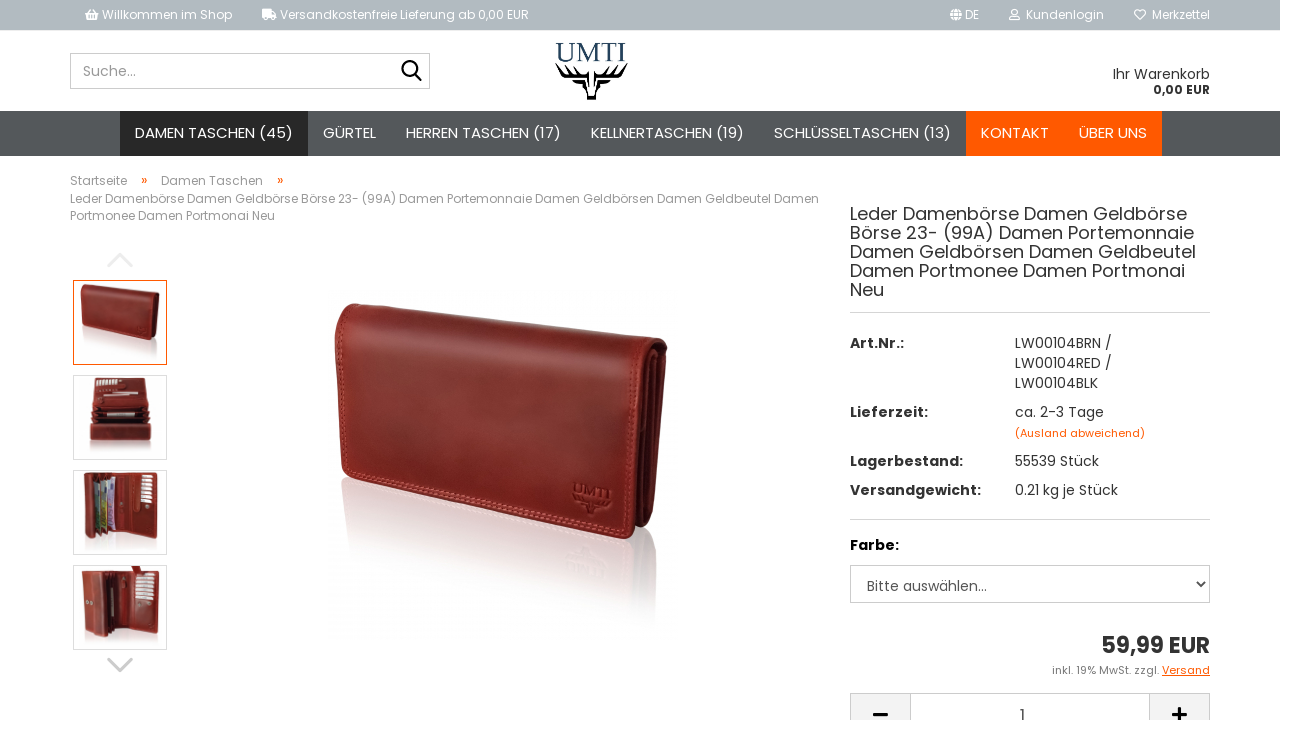

--- FILE ---
content_type: text/html; charset=utf-8
request_url: https://www.786onlineshop.de/product_info.php?info=p522_leder-damenboerse-damen-geldboerse-boerse-23---99a--damen-portemonnaie-damen-geldboersen-damen-geldbeutel-damen-portmonee-damen-portmonai-neu.html
body_size: 20928
content:





	<!DOCTYPE html>
	<html xmlns="http://www.w3.org/1999/xhtml" dir="ltr" lang="de">
		
			<head>
				
					
					<!--

					=========================================================
					Shopsoftware by Gambio GmbH (c) 2005-2023 [www.gambio.de]
					=========================================================

					Gambio GmbH offers you highly scalable E-Commerce-Solutions and Services.
					The Shopsoftware is redistributable under the GNU General Public License (Version 2) [http://www.gnu.org/licenses/gpl-2.0.html].
					based on: E-Commerce Engine Copyright (c) 2006 xt:Commerce, created by Mario Zanier & Guido Winger and licensed under GNU/GPL.
					Information and contribution at http://www.xt-commerce.com

					=========================================================
					Please visit our website: www.gambio.de
					=========================================================

					-->
				

                
    

                    
                

				
					<meta name="viewport" content="width=device-width, initial-scale=1, minimum-scale=1.0, maximum-scale=1.0, user-scalable=no" />
				

				
					<meta http-equiv="Content-Type" content="text/html; charset=utf-8" />
		<meta name="language" content="de" />
		<meta name="keywords" content="keywords,kommagetrennt" />
		<title>786 Online Shop - Leder Damenbörse Damen Geldbörse Börse 23- (99A) Damen Portemonnaie Damen Geldbörsen Damen Geldbeutel Damen Portmonee Damen Portmonai Neu</title>
		<meta property="og:title" content="Leder Damenb&ouml;rse Damen Geldb&ouml;rse B&ouml;rse 23- (99A) Damen Portemonnaie Damen Geldb&ouml;rsen Damen Geldbeutel Damen Portmonee Damen Portmonai Neu" />
		<meta property="og:site_name" content="786 Online Shop" />
		<meta property="og:locale" content="de_DE" />
		<meta property="og:type" content="product" />
		<meta property="og:description" content="                                    !!! Neuware mit kostenlosen und versicherten Inlandversand !!!
 
Artikelbeschreibung

	UMTI - Beste Premium-Qualität.
	Sehr hochwertige leder Damenbörse. 
	Sehr hochwertige ..." />
		<meta property="og:image" content="https://www.786onlineshop.de/images/product_images/info_images/99a..........jpg" />
		<meta property="og:image" content="https://www.786onlineshop.de/images/product_images/info_images/99a.....jpg" />
		<meta property="og:image" content="https://www.786onlineshop.de/images/product_images/info_images/99a.......jpg" />
		<meta property="og:image" content="https://www.786onlineshop.de/images/product_images/info_images/99a........jpg" />
		<meta property="og:image" content="https://www.786onlineshop.de/images/product_images/info_images/99a...jpg" />
		<meta property="og:image" content="https://www.786onlineshop.de/images/product_images/info_images/99a....jpg" />
		<meta property="og:image" content="https://www.786onlineshop.de/images/product_images/info_images/99a.........jpg" />
		<meta property="og:image" content="https://www.786onlineshop.de/images/product_images/info_images/99a..jpg" />
		<meta property="og:image" content="https://www.786onlineshop.de/images/product_images/info_images/99a.jpg" />
		<meta property="og:image" content="https://www.786onlineshop.de/images/product_images/info_images/99a................jpg" />
		<meta property="og:image" content="https://www.786onlineshop.de/images/product_images/info_images/99a.................jpg" />
		<meta property="og:image" content="https://www.786onlineshop.de/images/product_images/info_images/99a..............jpg" />
		<meta property="og:image" content="https://www.786onlineshop.de/images/product_images/info_images/99a............jpg" />
		<meta property="og:image" content="https://www.786onlineshop.de/images/product_images/info_images/99a..........._522_15.jpg" />

				

								
									

				
					<base href="https://www.786onlineshop.de/" />
				

				
											
							<link rel="shortcut icon" href="https://www.786onlineshop.de/images/logos/favicon.ico" type="image/x-icon" />
						
									

				
									

				
											
							<link id="main-css" type="text/css" rel="stylesheet" href="public/theme/styles/system/main.min.css?bust=1759114810" />
						
									

				
					<meta name="robots" content="index,follow" />
		<link rel="canonical" href="https://www.786onlineshop.de/product_info.php?language=de&amp;info=p522_leder-damenboerse-damen-geldboerse-boerse-23---99a--damen-portemonnaie-damen-geldboersen-damen-geldbeutel-damen-portmonee-damen-portmonai-neu.html" />
		<meta property="og:url" content="https://www.786onlineshop.de/product_info.php?language=de&amp;info=p522_leder-damenboerse-damen-geldboerse-boerse-23---99a--damen-portemonnaie-damen-geldboersen-damen-geldbeutel-damen-portmonee-damen-portmonai-neu.html">
		<link rel="alternate" hreflang="x-default" href="https://www.786onlineshop.de/product_info.php?language=de&amp;info=p522_leder-damenboerse-damen-geldboerse-boerse-23---99a--damen-portemonnaie-damen-geldboersen-damen-geldbeutel-damen-portmonee-damen-portmonai-neu.html" />
		<link rel="alternate" hreflang="en" href="https://www.786onlineshop.de/product_info.php?language=en&amp;info=p522_.html" />
		<link rel="alternate" hreflang="de" href="https://www.786onlineshop.de/product_info.php?language=de&amp;info=p522_leder-damenboerse-damen-geldboerse-boerse-23---99a--damen-portemonnaie-damen-geldboersen-damen-geldbeutel-damen-portmonee-damen-portmonai-neu.html" />
		<script>var payPalText = {"ecsNote":"Bitte w\u00e4hlen Sie ihre gew\u00fcnschte PayPal-Zahlungsweise.","paypalUnavailable":"PayPal steht f\u00fcr diese Transaktion im Moment nicht zur Verf\u00fcgung.","errorContinue":"weiter","continueToPayPal":"Weiter mit","errorCheckData":"Es ist ein Fehler aufgetreten. Bitte \u00fcberpr\u00fcfen Sie Ihre Eingaben."};var payPalButtonSettings = {"jssrc":"https:\/\/www.paypal.com\/sdk\/js?client-id=AVEjCpwSc-e9jOY8dHKoTUckaKtPo0shiwe_T2rKtxp30K4TYGRopYjsUS6Qmkj6bILd7Nt72pbMWCXe&commit=false&intent=capture&components=buttons%2Cmarks%2Cmessages%2Cfunding-eligibility%2Cgooglepay%2Capplepay%2Chosted-fields&integration-date=2021-11-25&enable-funding=paylater&merchant-id=SDDBNU7WSD3N6&currency=EUR","env":"sandbox","commit":false,"style":{"label":"checkout","shape":"rect","color":"gold","layout":"vertical","tagline":false},"locale":"","fundingCardAllowed":true,"fundingELVAllowed":true,"fundingCreditAllowed":false,"createPaymentUrl":"https:\/\/www.786onlineshop.de\/shop.php?do=PayPalHub\/CreatePayment&initiator=ecs","authorizedPaymentUrl":"https:\/\/www.786onlineshop.de\/shop.php?do=PayPalHub\/AuthorizedPayment&initiator=ecs","checkoutUrl":"https:\/\/www.786onlineshop.de\/shop.php?do=PayPalHub\/RedirectGuest","createOrderUrl":"https:\/\/www.786onlineshop.de\/shop.php?do=PayPalHub\/CreateOrder&initiator=ecs","approvedOrderUrl":"https:\/\/www.786onlineshop.de\/shop.php?do=PayPalHub\/ApprovedOrder&initiator=ecs","paymentApproved":false,"developmentMode":false,"cartAmount":0};var payPalBannerSettings = {"jssrc":"https:\/\/www.paypal.com\/sdk\/js?client-id=AVEjCpwSc-e9jOY8dHKoTUckaKtPo0shiwe_T2rKtxp30K4TYGRopYjsUS6Qmkj6bILd7Nt72pbMWCXe&commit=false&intent=capture&components=buttons%2Cmarks%2Cmessages%2Cfunding-eligibility%2Cgooglepay%2Capplepay%2Chosted-fields&integration-date=2021-11-25&enable-funding=paylater&merchant-id=SDDBNU7WSD3N6&currency=EUR","positions":{"cartBottom":{"placement":"cart","style":{"layout":"text","logo":{"type":"primary"},"text":{"color":"black"},"color":"blue","ratio":"1x1"}},"product":{"placement":"product","style":{"layout":"text","logo":{"type":"primary"},"text":{"color":"black"},"color":"blue","ratio":"1x1"}}},"currency":"EUR","cartAmount":0,"productsPrice":59.99};</script><script id="paypalconsent" type="application/json">{"purpose_id":null}</script><script src="GXModules/Gambio/Hub/Shop/Javascript/PayPalLoader-bust_1701047471.js" async></script>
				

				
									

				
									

			</head>
		
		
			<body class="page-product-info"
				  data-gambio-namespace="https://www.786onlineshop.de/public/theme/javascripts/system"
				  data-jse-namespace="https://www.786onlineshop.de/JSEngine/build"
				  data-gambio-controller="initialize"
				  data-gambio-widget="input_number responsive_image_loader transitions image_maps modal history dropdown core_workarounds anchor"
				  data-input_number-separator=","
					>

				
					
				

				
									

				
									
		




	



	
		<div id="outer-wrapper" >
			
				<header id="header" class="navbar">
					
	





	<div id="topbar-container">
						
		
					

		
			<div class="navbar-topbar">
				
	<nav>
			<ul class="nav navbar-nav navbar-left">
	<li class="navbar-topbar-item nav-left firstItem"><a> <i aria-hidden="true" class="fa fa-shopping-basket"></i> Willkommen im Shop </a></li>
	<li class="navbar-topbar-item nav-left secondItem"><a><i aria-hidden="true" class="fa fa-truck"></i> Versandkostenfreie Lieferung ab 0,00 EUR </a></li>
</ul>

	</nav>

					<nav data-gambio-widget="menu link_crypter" data-menu-switch-element-position="false" data-menu-events='{"desktop": ["click"], "mobile": ["click"]}' data-menu-ignore-class="dropdown-menu">
						<ul class="nav navbar-nav navbar-right" data-menu-replace="partial">

                            <li class="navbar-topbar-item">
                                <ul id="secondaryNavigation" class="nav navbar-nav ignore-menu">
                                                                    </ul>

                                <script id="secondaryNavigation-menu-template" type="text/mustache">
                                    
                                        <ul id="secondaryNavigation" class="nav navbar-nav">
                                            <li v-for="(item, index) in items" class="navbar-topbar-item hidden-xs content-manager-item">
                                                <a href="javascript:;" :title="item.title" @click="goTo(item.content)">
                                                    <span class="fa fa-arrow-circle-right visble-xs-block"></span>
                                                    {{item.title}}
                                                </a>
                                            </li>
                                        </ul>
                                    
                                </script>
                            </li>

							
															

							
															

							
															

							
															

							
															

															<li class="dropdown navbar-topbar-item first">

									
																					
												<a href="#" class="dropdown-toggle" data-toggle-hover="dropdown">

													
														<span class="language-code hidden-xs">
																															
																	<span class="fa fa-globe"></span>
																
																														de
														</span>
													

													
														<span class="visible-xs-block">
																															
																	<span class="fa fa-globe"></span>
																
																														&nbsp;Sprache
														</span>
													
												</a>
											
																			

									<ul class="level_2 dropdown-menu ignore-menu arrow-top">
										<li class="arrow"></li>
										<li>
											
												<form action="/product_info.php?info=p522_leder-damenboerse-damen-geldboerse-boerse-23---99a--damen-portemonnaie-damen-geldboersen-damen-geldbeutel-damen-portmonee-damen-portmonai-neu.html" method="POST" class="form-horizontal">

													
																													
																<div class="form-group">
																	<label for="language-select">Sprache auswählen</label>
																	
	<select name="language" class="form-control" id="language-select">
					
				<option value="de" selected="selected">Deutsch</option>
			
					
				<option value="en">English</option>
			
			</select>

																</div>
															
																											

													
																											

													
																													
																<div class="form-group">
																	<label for="countries-select">Lieferland</label>
																	
	<select name="switch_country" class="form-control" id="countries-select">
					
				<option value="BE" >Belgien</option>
			
					
				<option value="BG" >Bulgarien</option>
			
					
				<option value="DE" selected>Deutschland</option>
			
					
				<option value="DK" >Dänemark</option>
			
					
				<option value="EE" >Estland</option>
			
					
				<option value="FI" >Finnland</option>
			
					
				<option value="FR" >Frankreich</option>
			
					
				<option value="GR" >Griechenland</option>
			
					
				<option value="IE" >Irland</option>
			
					
				<option value="IT" >Italien</option>
			
					
				<option value="CA" >Kanada</option>
			
					
				<option value="HR" >Kroatien</option>
			
					
				<option value="LV" >Lettland</option>
			
					
				<option value="LT" >Litauen</option>
			
					
				<option value="LU" >Luxemburg</option>
			
					
				<option value="MT" >Malta</option>
			
					
				<option value="NL" >Niederlande</option>
			
					
				<option value="AT" >Österreich</option>
			
					
				<option value="PL" >Polen</option>
			
					
				<option value="PT" >Portugal</option>
			
					
				<option value="RO" >Rumänien</option>
			
					
				<option value="SE" >Schweden</option>
			
					
				<option value="SK" >Slowakei (Slowakische Republik)</option>
			
					
				<option value="SI" >Slowenien</option>
			
					
				<option value="ES" >Spanien</option>
			
					
				<option value="CZ" >Tschechische Republik</option>
			
					
				<option value="HU" >Ungarn</option>
			
					
				<option value="GB" >Vereinigtes Königreich</option>
			
					
				<option value="CY" >Zypern</option>
			
			</select>

																</div>
															
																											

													
														<div class="dropdown-footer row">
															<input type="submit" class="btn btn-primary btn-block" value="Speichern" title="Speichern" />
														</div>
													

													<input type="hidden" name="info" value="p522_leder-damenboerse-damen-geldboerse-boerse-23---99a--damen-portemonnaie-damen-geldboersen-damen-geldbeutel-damen-portmonee-damen-portmonai-neu.html"/>

												</form>
											
										</li>
									</ul>
								</li>
							
							
																	
										<li class="dropdown navbar-topbar-item">
											<a title="Anmeldung" href="/product_info.php?info=p522_leder-damenboerse-damen-geldboerse-boerse-23---99a--damen-portemonnaie-damen-geldboersen-damen-geldbeutel-damen-portmonee-damen-portmonai-neu.html#" class="dropdown-toggle" data-toggle-hover="dropdown">
												
																											
															<span class="fa fa-user-o"></span>
														
																									

												&nbsp;Kundenlogin
											</a>
											




	<ul class="dropdown-menu dropdown-menu-login arrow-top">
		
			<li class="arrow"></li>
		
		
		
			<li class="dropdown-header hidden-xs">Kundenlogin</li>
		
		
		
			<li>
				<form action="https://www.786onlineshop.de/login.php?action=process" method="post" class="form-horizontal">
					<input type="hidden" name="return_url" value="https://www.786onlineshop.de/product_info.php?info=p522_leder-damenboerse-damen-geldboerse-boerse-23---99a--damen-portemonnaie-damen-geldboersen-damen-geldbeutel-damen-portmonee-damen-portmonai-neu.html">
					<input type="hidden" name="return_url_hash" value="845f96c9936ae564bf2e0ed073b2a07ba7eea1ee1dec82b262c6ba20de331e84">
					
						<div class="form-group">
							<input autocomplete="username" type="email" id="box-login-dropdown-login-username" class="form-control" placeholder="E-Mail" name="email_address" />
						</div>
					
					
                        <div class="form-group password-form-field" data-gambio-widget="show_password">
                            <input autocomplete="current-password" type="password" id="box-login-dropdown-login-password" class="form-control" placeholder="Passwort" name="password" />
                            <button class="btn show-password hidden" type="button">
                                <i class="fa fa-eye" aria-hidden="true"></i>
                            </button>
                        </div>
					
					
						<div class="dropdown-footer row">
							
	
								
									<input type="submit" class="btn btn-primary btn-block" value="Anmelden" />
								
								<ul>
									
										<li>
											<a title="Konto erstellen" href="https://www.786onlineshop.de/shop.php?do=CreateRegistree">
												Konto erstellen
											</a>
										</li>
									
									
										<li>
											<a title="Passwort vergessen?" href="https://www.786onlineshop.de/password_double_opt.php">
												Passwort vergessen?
											</a>
										</li>
									
								</ul>
							
	

	
						</div>
					
				</form>
			</li>
		
	</ul>


										</li>
									
															

							
																	
										<li class="navbar-topbar-item">
											<a href="https://www.786onlineshop.de/wish_list.php" title="Merkzettel anzeigen">
												
																											
															<span class="fa fa-heart-o"></span>
														
																									

												&nbsp;Merkzettel
											</a>
										</li>
									
															

							
						</ul>
					</nav>
				
			</div>
		
	</div>




	<div class="inside">
		<div class="row">

			
																
				
											






	<div class="navbar-search collapse">
		
		
						<p class="navbar-search-header dropdown-header">Suche</p>
		
		
		
			<form action="advanced_search_result.php" method="get" data-gambio-widget="live_search">
		
				<div class="navbar-search-input-group input-group">
					<div class="navbar-search-input-group-btn input-group-btn custom-dropdown" data-dropdown-trigger-change="false" data-dropdown-trigger-no-change="false">
						
						


						
						
															
									<ul class="dropdown-menu">
																				
												<li><a href="#" data-rel="0">Alle</a></li>
											
																							
													<li><a href="#" data-rel="1">Damen Taschen</a></li>
												
																							
													<li><a href="#" data-rel="4">Herren Taschen</a></li>
												
																							
													<li><a href="#" data-rel="11">Schlüsseltaschen</a></li>
												
																							
													<li><a href="#" data-rel="79">Kellnertaschen</a></li>
												
																							
													<li><a href="#" data-rel="80">Gürtel</a></li>
												
																														</ul>
								
													
						
						
															
									<select name="categories_id">
										<option value="0">Alle</option>
																																	
													<option value="1">Damen Taschen</option>
												
																							
													<option value="4">Herren Taschen</option>
												
																							
													<option value="11">Schlüsseltaschen</option>
												
																							
													<option value="79">Kellnertaschen</option>
												
																							
													<option value="80">Gürtel</option>
												
																														</select>
								
													
						
					</div>

					
					<button type="submit" class="form-control-feedback">
						<img src="public/theme/images/svgs/search.svg" class="gx-search-input svg--inject" alt="">
					</button>
					

					<input type="text" name="keywords" placeholder="Suche..." class="form-control search-input" autocomplete="off" />

				</div>
		
				
									<input type="hidden" value="1" name="inc_subcat" />
								
				
					<div class="navbar-search-footer visible-xs-block">
						
							<button class="btn btn-primary btn-block" type="submit">
								Suche...
							</button>
						
						
							<a href="advanced_search.php" class="btn btn-default btn-block" title="Erweiterte Suche">
								Erweiterte Suche
							</a>
						
					</div>
				
				
				<div class="search-result-container"></div>
		
			</form>
		
	</div>


									

				<div class="navbar-header" data-gambio-widget="mobile_menu">

											
								
		<div id="navbar-brand" class="navbar-brand">
			<a href="https://www.786onlineshop.de/" title="786 Online Shop">
				<img id="main-header-logo" class="img-responsive" src="https://www.786onlineshop.de/images/logos/file-Logo%201--%20(1).jpg" alt="786 Online Shop-Logo">
			</a>
		</div>
	
						
					
					
						
	
	
			
	
		<button type="button" class="navbar-toggle" data-mobile_menu-target="#categories .navbar-collapse"
		        data-mobile_menu-body-class="categories-open" data-mobile_menu-toggle-content-visibility>
			<img src="public/theme/images/svgs/bars.svg" class="gx-menu svg--inject" alt="">
		</button>
	
	
	
		<button type="button" class="navbar-toggle cart-icon" data-mobile_menu-location="shopping_cart.php">
			<img src="public/theme/images/svgs/basket.svg" class="gx-cart-basket svg--inject" alt="">
			<span class="cart-products-count hidden">
				0
			</span>
		</button>
	
	
			
			<button type="button" class="navbar-toggle" data-mobile_menu-target=".navbar-search" data-mobile_menu-body-class="search-open"
					data-mobile_menu-toggle-content-visibility>
				<img src="public/theme/images/svgs/search.svg" class="gx-search svg--inject" alt="">
			</button>
		
	
					
				
				</div>
			

			
									
						
	<div class="custom-container">
		
			<div class="inside">
				
											
							<!--&nbsp;-->
						
									
			</div>
		
	</div>
					
							

			
									
						


	<nav id="cart-container" class="navbar-cart" data-gambio-widget="menu cart_dropdown" data-menu-switch-element-position="false">
		
			<ul class="cart-container-inner">
				
					<li>
						<a href="https://www.786onlineshop.de/shopping_cart.php" class="dropdown-toggle">
							

								<span class="cart">
									Ihr Warenkorb<br />
									<span class="products">
										0,00 EUR
									</span>
								</span>
							
						</a>

						
							



	<ul class="dropdown-menu arrow-top cart-dropdown cart-empty">
		

	
		
					
	
		
            <script>
            function ga4ViewCart() {
                console.log('GA4 is disabled');
            }
        </script>
    
			<li class="cart-dropdown-inside">
		
				
									
				
									
						<div class="cart-empty">
							Sie haben noch keine Artikel in Ihrem Warenkorb.
						</div>
					
								
			</li>
		
	</ul>
						
					</li>
				
			</ul>
		
	</nav>

					
							

		</div>
	</div>









	<noscript>
		<div class="alert alert-danger noscript-notice">
			JavaScript ist in Ihrem Browser deaktiviert. Aktivieren Sie JavaScript, um alle Funktionen des Shops nutzen und alle Inhalte sehen zu können.
		</div>
	</noscript>



			
						


	<div id="categories">
		<div class="navbar-collapse collapse">
			
				<nav class="navbar-default navbar-categories" data-gambio-widget="menu">
					
						<ul class="level-1 nav navbar-nav">
                             
															
									<li class="level-1-child active" data-id="1">
										
											<a class="dropdown-toggle" href="https://www.786onlineshop.de/?cat=c1_Damen-Taschen-Testkategorie.html" title="Damen Taschen">
												
													Damen Taschen
												
																									
														(45)
													
																							</a>
										
										
										
																					
										
									</li>
								
															
									<li class="level-1-child" data-id="80">
										
											<a class="dropdown-toggle" href="https://www.786onlineshop.de/?cat=c80_Guertel-guertel.html" title="Gürtel">
												
													Gürtel
												
																							</a>
										
										
										
																					
										
									</li>
								
															
									<li class="level-1-child" data-id="4">
										
											<a class="dropdown-toggle" href="https://www.786onlineshop.de/?cat=c4_Herren-Taschen-Schuhe-4.html" title="Herren Taschen">
												
													Herren Taschen
												
																									
														(17)
													
																							</a>
										
										
										
																					
										
									</li>
								
															
									<li class="level-1-child" data-id="79">
										
											<a class="dropdown-toggle" href="https://www.786onlineshop.de/?cat=c79_Kellnertaschen-kellnertaschen.html" title="Kellnertaschen">
												
													Kellnertaschen
												
																									
														(19)
													
																							</a>
										
										
										
																					
										
									</li>
								
															
									<li class="level-1-child" data-id="11">
										
											<a class="dropdown-toggle" href="https://www.786onlineshop.de/?cat=c11_Schluesseltaschen-Taschen---Accessoires.html" title="Schlüsseltaschen">
												
													Schlüsseltaschen
												
																									
														(13)
													
																							</a>
										
										
										
																					
										
									</li>
								
														
							



	
					
				<li id="mainNavigation" class="custom custom-entries hidden-xs">
											
							<a  data-id="top_custom-0"
							   href="shop_content.php?coID=7"
							   							   title="Kontakt">
									Kontakt
							</a>
						
											
							<a  data-id="top_custom-1"
							   href="shop_content.php?coID=82"
							   							   title="Über uns">
									Über uns
							</a>
						
									</li>
			

            <script id="mainNavigation-menu-template" type="text/mustache">
                
				    <li id="mainNavigation" class="custom custom-entries hidden-xs">
                        <a v-for="(item, index) in items" href="javascript:;" @click="goTo(item.content)">
                            {{item.title}}
                        </a>
                    </li>
                
            </script>

							
					<li class="dropdown custom topmenu-content visible-xs" data-id="top_custom-0">
						
							<a class="dropdown-toggle"
								   href="shop_content.php?coID=7"
								   target="_top"								   title="Kontakt">
								Kontakt
							</a>
						
					</li>
				
							
					<li class="dropdown custom topmenu-content visible-xs" data-id="top_custom-1">
						
							<a class="dropdown-toggle"
								   href="shop_content.php?coID=82"
								   target="_top"								   title="Über uns">
								Über uns
							</a>
						
					</li>
				
						


							
							
								<li class="dropdown dropdown-more" style="display: none">
									<a class="dropdown-toggle" href="#" title="">
										Weitere
									</a>
									<ul class="level-2 dropdown-menu ignore-menu"></ul>
								</li>
							
			
						</ul>
					
				</nav>
			
		</div>
	</div>

		
					</header>
			

			
				
				

			
				<div id="wrapper">
					<div class="row">

						
							<div id="main">
								<div class="main-inside">
									
										
	
			<script type="application/ld+json">{"@context":"https:\/\/schema.org","@type":"BreadcrumbList","itemListElement":[{"@type":"ListItem","position":1,"name":"Startseite","item":"https:\/\/www.786onlineshop.de\/"},{"@type":"ListItem","position":2,"name":"Damen Taschen","item":"https:\/\/www.786onlineshop.de\/?cat=c1_Damen-Taschen-Testkategorie.html"},{"@type":"ListItem","position":3,"name":"Leder Damenb\u00f6rse Damen Geldb\u00f6rse B\u00f6rse 23- (99A) Damen Portemonnaie Damen Geldb\u00f6rsen Damen Geldbeutel Damen Portmonee Damen Portmonai Neu","item":"https:\/\/www.786onlineshop.de\/product_info.php?info=p522_leder-damenboerse-damen-geldboerse-boerse-23---99a--damen-portemonnaie-damen-geldboersen-damen-geldbeutel-damen-portmonee-damen-portmonai-neu.html"}]}</script>
	    
		<div id="breadcrumb_navi">
            				<span class="breadcrumbEntry">
													<a href="https://www.786onlineshop.de/" class="headerNavigation">
								<span>Startseite</span>
							</a>
											</span>
                <span class="breadcrumbSeparator"> &raquo; </span>            				<span class="breadcrumbEntry">
													<a href="https://www.786onlineshop.de/?cat=c1_Damen-Taschen-Testkategorie.html" class="headerNavigation">
								<span>Damen Taschen</span>
							</a>
											</span>
                <span class="breadcrumbSeparator"> &raquo; </span>            				<span class="breadcrumbEntry">
													<span>Leder Damenbörse Damen Geldbörse Börse 23- (99A) Damen Portemonnaie Damen Geldbörsen Damen Geldbeutel Damen Portmonee Damen Portmonai Neu</span>
                        					</span>
                            		</div>
    


									

									
										<div id="shop-top-banner">
																					</div>
									

									




	
		
	

			<script type="application/ld+json">
			{"@context":"http:\/\/schema.org","@type":"Product","name":"Leder Damenb\u00f6rse Damen Geldb\u00f6rse B\u00f6rse 23- (99A) Damen Portemonnaie Damen Geldb\u00f6rsen Damen Geldbeutel Damen Portmonee Damen Portmonai Neu","description":"&nbsp; &nbsp; &nbsp; &nbsp; &nbsp; &nbsp; &nbsp; &nbsp; &nbsp; &nbsp; &nbsp; &nbsp; &nbsp; &nbsp; &nbsp; &nbsp; &nbsp; &nbsp;&nbsp;!!!&nbsp;Neuware mit kostenlosen und versicherten Inlandversand&nbsp;!!!  &nbsp;  Artikelbeschreibung    \tUMTI&nbsp;- Beste Premium-Qualit&auml;t.  \tSehr hochwertige leder Damenb&ouml;rse.&nbsp;  \tSehr hochwertige Verarbeitung f&uuml;r ein langes Taschenleben.  \tDie modischen Farben unterstreichen das tolle Design auf ganzer Linie.  \tSehr sch&ouml;nes &amp; weiches Leder.  \tMaterial:&nbsp;Echtesleder&nbsp;mit&nbsp;integriertem RFID Schutz.  \tStabiles Leder in sehr guter Verarbeitung.  \t1 x Klarsichtfenster f&uuml;r Ausweis oder F&uuml;hrerschein.  \t3 x&nbsp;getrennte Geldscheinf&auml;cher.  \t1 x&nbsp;Mittelrei&szlig;verschlussfach.  \t10 x Kreditkartensteckf&auml;cher.  \t1 x Einkaufschipsteckfach im Kleingeldfach.  \tKleingeldfach mit Klappe und Metalldruckknopf.  \t3 x&nbsp;getrennte Kleingled F&auml;cher.  \tSicherheitsriegel mit Metall-Druckknopf f&uuml;r Karten.  \tGr&ouml;&szlig;e:&nbsp;Breite: 17,5cm, &nbsp;H&ouml;he: 10cm, Tiefe: 3,5cm.  \tModische Farbe &amp; Design.  \tFarbe: Mehrere Farben.    &nbsp;  Lieferumfang:      \t1 x B&ouml;rse mit Geschenkbox ohne Dekoration !  ","image":["https:\/\/www.786onlineshop.de\/images\/product_images\/info_images\/99a..........jpg","https:\/\/www.786onlineshop.de\/images\/product_images\/info_images\/99a.....jpg","https:\/\/www.786onlineshop.de\/images\/product_images\/info_images\/99a.......jpg","https:\/\/www.786onlineshop.de\/images\/product_images\/info_images\/99a........jpg","https:\/\/www.786onlineshop.de\/images\/product_images\/info_images\/99a...jpg","https:\/\/www.786onlineshop.de\/images\/product_images\/info_images\/99a....jpg","https:\/\/www.786onlineshop.de\/images\/product_images\/info_images\/99a.........jpg","https:\/\/www.786onlineshop.de\/images\/product_images\/info_images\/99a..jpg","https:\/\/www.786onlineshop.de\/images\/product_images\/info_images\/99a.jpg","https:\/\/www.786onlineshop.de\/images\/product_images\/info_images\/99a................jpg","https:\/\/www.786onlineshop.de\/images\/product_images\/info_images\/99a.................jpg","https:\/\/www.786onlineshop.de\/images\/product_images\/info_images\/99a..............jpg","https:\/\/www.786onlineshop.de\/images\/product_images\/info_images\/99a............jpg","https:\/\/www.786onlineshop.de\/images\/product_images\/info_images\/99a..........._522_15.jpg"],"url":"https:\/\/www.786onlineshop.de\/product_info.php?info=p522_leder-damenboerse-damen-geldboerse-boerse-23---99a--damen-portemonnaie-damen-geldboersen-damen-geldbeutel-damen-portmonee-damen-portmonai-neu.html&amp;no_boost=1","itemCondition":"NewCondition","offers":{"@type":"Offer","availability":"InStock","price":"59.99","priceCurrency":"EUR","priceSpecification":{"@type":"http:\/\/schema.org\/PriceSpecification","price":"59.99","priceCurrency":"EUR","valueAddedTaxIncluded":true},"url":"https:\/\/www.786onlineshop.de\/product_info.php?info=p522_leder-damenboerse-damen-geldboerse-boerse-23---99a--damen-portemonnaie-damen-geldboersen-damen-geldbeutel-damen-portmonee-damen-portmonai-neu.html&amp;no_boost=1","priceValidUntil":"2100-01-01 00:00:00"},"model":[{"@type":"ProductModel","name":"Leder Damenb\u00f6rse Damen Geldb\u00f6rse B\u00f6rse 23- (99A) Damen Portemonnaie Damen Geldb\u00f6rsen Damen Geldbeutel Damen Portmonee Damen Portmonai Neu","model":"LW00104BRN \/ LW00104RED \/ LW00104BLK-","sku":"LW00104BRN \/ LW00104RED \/ LW00104BLK-","offers":{"@type":"Offer","price":"59.99","priceCurrency":"EUR","priceSpecification":{"@type":"http:\/\/schema.org\/PriceSpecification","price":"59.99","priceCurrency":"EUR","valueAddedTaxIncluded":true},"url":"https:\/\/www.786onlineshop.de\/product_info.php?info=p522x3568_leder-damenboerse-damen-geldboerse-boerse-23---99a--damen-portemonnaie-damen-geldboersen-damen-geldbeutel-damen-portmonee-damen-portmonai-neu.html&amp;no_boost=1","priceValidUntil":"2100-01-01 00:00:00","availability":"InStock"},"url":"https:\/\/www.786onlineshop.de\/product_info.php?info=p522x3568_leder-damenboerse-damen-geldboerse-boerse-23---99a--damen-portemonnaie-damen-geldboersen-damen-geldbeutel-damen-portmonee-damen-portmonai-neu.html&amp;no_boost=1","image":["https:\/\/www.786onlineshop.de\/images\/product_images\/info_images\/99a..........jpg","https:\/\/www.786onlineshop.de\/images\/product_images\/info_images\/99a.....jpg","https:\/\/www.786onlineshop.de\/images\/product_images\/info_images\/99a.......jpg","https:\/\/www.786onlineshop.de\/images\/product_images\/info_images\/99a........jpg","https:\/\/www.786onlineshop.de\/images\/product_images\/info_images\/99a...jpg","https:\/\/www.786onlineshop.de\/images\/product_images\/info_images\/99a....jpg","https:\/\/www.786onlineshop.de\/images\/product_images\/info_images\/99a.........jpg","https:\/\/www.786onlineshop.de\/images\/product_images\/info_images\/99a..jpg","https:\/\/www.786onlineshop.de\/images\/product_images\/info_images\/99a.jpg","https:\/\/www.786onlineshop.de\/images\/product_images\/info_images\/99a................jpg","https:\/\/www.786onlineshop.de\/images\/product_images\/info_images\/99a.................jpg","https:\/\/www.786onlineshop.de\/images\/product_images\/info_images\/99a..............jpg","https:\/\/www.786onlineshop.de\/images\/product_images\/info_images\/99a............jpg","https:\/\/www.786onlineshop.de\/images\/product_images\/info_images\/99a..........._522_15.jpg"],"brand":{"@type":"Brand","name":"UMTI"},"gtin13":"4260735011795"},{"@type":"ProductModel","name":"Leder Damenb\u00f6rse Damen Geldb\u00f6rse B\u00f6rse 23- (99A) Damen Portemonnaie Damen Geldb\u00f6rsen Damen Geldbeutel Damen Portmonee Damen Portmonai Neu","model":"LW00104BRN \/ LW00104RED \/ LW00104BLK-","sku":"LW00104BRN \/ LW00104RED \/ LW00104BLK-","offers":{"@type":"Offer","price":"59.99","priceCurrency":"EUR","priceSpecification":{"@type":"http:\/\/schema.org\/PriceSpecification","price":"59.99","priceCurrency":"EUR","valueAddedTaxIncluded":true},"url":"https:\/\/www.786onlineshop.de\/product_info.php?info=p522x3569_leder-damenboerse-damen-geldboerse-boerse-23---99a--damen-portemonnaie-damen-geldboersen-damen-geldbeutel-damen-portmonee-damen-portmonai-neu.html&amp;no_boost=1","priceValidUntil":"2100-01-01 00:00:00","availability":"InStock"},"url":"https:\/\/www.786onlineshop.de\/product_info.php?info=p522x3569_leder-damenboerse-damen-geldboerse-boerse-23---99a--damen-portemonnaie-damen-geldboersen-damen-geldbeutel-damen-portmonee-damen-portmonai-neu.html&amp;no_boost=1","image":["https:\/\/www.786onlineshop.de\/images\/product_images\/info_images\/99a..........jpg","https:\/\/www.786onlineshop.de\/images\/product_images\/info_images\/99a.....jpg","https:\/\/www.786onlineshop.de\/images\/product_images\/info_images\/99a.......jpg","https:\/\/www.786onlineshop.de\/images\/product_images\/info_images\/99a........jpg","https:\/\/www.786onlineshop.de\/images\/product_images\/info_images\/99a...jpg","https:\/\/www.786onlineshop.de\/images\/product_images\/info_images\/99a....jpg","https:\/\/www.786onlineshop.de\/images\/product_images\/info_images\/99a.........jpg","https:\/\/www.786onlineshop.de\/images\/product_images\/info_images\/99a..jpg","https:\/\/www.786onlineshop.de\/images\/product_images\/info_images\/99a.jpg","https:\/\/www.786onlineshop.de\/images\/product_images\/info_images\/99a................jpg","https:\/\/www.786onlineshop.de\/images\/product_images\/info_images\/99a.................jpg","https:\/\/www.786onlineshop.de\/images\/product_images\/info_images\/99a..............jpg","https:\/\/www.786onlineshop.de\/images\/product_images\/info_images\/99a............jpg","https:\/\/www.786onlineshop.de\/images\/product_images\/info_images\/99a..........._522_15.jpg"],"brand":{"@type":"Brand","name":"UMTI"},"gtin13":"4260735011801"},{"@type":"ProductModel","name":"Leder Damenb\u00f6rse Damen Geldb\u00f6rse B\u00f6rse 23- (99A) Damen Portemonnaie Damen Geldb\u00f6rsen Damen Geldbeutel Damen Portmonee Damen Portmonai Neu","model":"LW00104BRN \/ LW00104RED \/ LW00104BLK-","sku":"LW00104BRN \/ LW00104RED \/ LW00104BLK-","offers":{"@type":"Offer","price":"59.99","priceCurrency":"EUR","priceSpecification":{"@type":"http:\/\/schema.org\/PriceSpecification","price":"59.99","priceCurrency":"EUR","valueAddedTaxIncluded":true},"url":"https:\/\/www.786onlineshop.de\/product_info.php?info=p522x3570_leder-damenboerse-damen-geldboerse-boerse-23---99a--damen-portemonnaie-damen-geldboersen-damen-geldbeutel-damen-portmonee-damen-portmonai-neu.html&amp;no_boost=1","priceValidUntil":"2100-01-01 00:00:00","availability":"OutOfStock"},"url":"https:\/\/www.786onlineshop.de\/product_info.php?info=p522x3570_leder-damenboerse-damen-geldboerse-boerse-23---99a--damen-portemonnaie-damen-geldboersen-damen-geldbeutel-damen-portmonee-damen-portmonai-neu.html&amp;no_boost=1","image":["https:\/\/www.786onlineshop.de\/images\/product_images\/info_images\/99a..........jpg","https:\/\/www.786onlineshop.de\/images\/product_images\/info_images\/99a.....jpg","https:\/\/www.786onlineshop.de\/images\/product_images\/info_images\/99a.......jpg","https:\/\/www.786onlineshop.de\/images\/product_images\/info_images\/99a........jpg","https:\/\/www.786onlineshop.de\/images\/product_images\/info_images\/99a...jpg","https:\/\/www.786onlineshop.de\/images\/product_images\/info_images\/99a....jpg","https:\/\/www.786onlineshop.de\/images\/product_images\/info_images\/99a.........jpg","https:\/\/www.786onlineshop.de\/images\/product_images\/info_images\/99a..jpg","https:\/\/www.786onlineshop.de\/images\/product_images\/info_images\/99a.jpg","https:\/\/www.786onlineshop.de\/images\/product_images\/info_images\/99a................jpg","https:\/\/www.786onlineshop.de\/images\/product_images\/info_images\/99a.................jpg","https:\/\/www.786onlineshop.de\/images\/product_images\/info_images\/99a..............jpg","https:\/\/www.786onlineshop.de\/images\/product_images\/info_images\/99a............jpg","https:\/\/www.786onlineshop.de\/images\/product_images\/info_images\/99a..........._522_15.jpg"],"brand":{"@type":"Brand","name":"UMTI"},"gtin13":"4260735011818"}],"sku":"LW00104BRN \/ LW00104RED \/ LW00104BLK","brand":{"@type":"Brand","name":"UMTI"}}
		</script>
		
	<div class="product-info product-info-default row">
		
		
			<div id="product_image_layer">
			
	<div class="product-info-layer-image">
		<div class="product-info-image-inside">
										


    		<script>
            
            window.addEventListener('DOMContentLoaded', function(){
				$.extend(true, $.magnificPopup.defaults, { 
					tClose: 'Schlie&szlig;en (Esc)', // Alt text on close button
					tLoading: 'L&auml;dt...', // Text that is displayed during loading. Can contain %curr% and %total% keys
					
					gallery: { 
						tPrev: 'Vorgänger (Linke Pfeiltaste)', // Alt text on left arrow
						tNext: 'Nachfolger (Rechte Pfeiltaste)', // Alt text on right arrow
						tCounter: '%curr% von %total%' // Markup for "1 of 7" counter
						
					}
				});
			});
            
		</script>
    



	
			
	
	<div>
		<div id="product-info-layer-image" class="swiper-container" data-gambio-_widget="swiper" data-swiper-target="" data-swiper-controls="#product-info-layer-thumbnails" data-swiper-slider-options='{"breakpoints": [], "initialSlide": 0, "pagination": ".js-product-info-layer-image-pagination", "nextButton": ".js-product-info-layer-image-button-next", "prevButton": ".js-product-info-layer-image-button-prev", "effect": "fade", "autoplay": null, "initialSlide": ""}' >
			<div class="swiper-wrapper" >
			
				
											
															
																	

								
																			
																					
																	

								
									
			<div class="swiper-slide" >
				<div class="swiper-slide-inside ">
									
						<img class="img-responsive"
																								src="images/product_images/popup_images/99a..........jpg"
								 alt="Leder Damenbörse Damen Geldbörse Börse 23- (99A) Damen Portemonnaie Damen Geldbörsen Damen Geldbeutel Damen Portmonee Damen Portmonai Neu"								 title="Leder Damenbörse Damen Geldbörse Börse 23- (99A) Damen Portemonnaie Damen Geldbörsen Damen Geldbeutel Damen Portmonee Damen Portmonai Neu"								 data-magnifier-src="images/product_images/original_images/99a..........jpg"						/>
					
							</div>
			</div>
	
								
															
																	

								
																			
																					
																	

								
									
			<div class="swiper-slide"  data-index="1">
				<div class="swiper-slide-inside ">
									
						<img class="img-responsive"
																								src="images/product_images/popup_images/99a.....jpg"
								 alt="Leder Damenbörse Damen Geldbörse Börse 23- (99A) Damen Portemonnaie Damen Geldbörsen Damen Geldbeutel Damen Portmonee Damen Portmonai Neu"								 title="Leder Damenbörse Damen Geldbörse Börse 23- (99A) Damen Portemonnaie Damen Geldbörsen Damen Geldbeutel Damen Portmonee Damen Portmonai Neu"								 data-magnifier-src="images/product_images/original_images/99a.....jpg"						/>
					
							</div>
			</div>
	
								
															
																	

								
																			
																					
																	

								
									
			<div class="swiper-slide"  data-index="2">
				<div class="swiper-slide-inside ">
									
						<img class="img-responsive"
																								src="images/product_images/popup_images/99a.......jpg"
								 alt="Leder Damenbörse Damen Geldbörse Börse 23- (99A) Damen Portemonnaie Damen Geldbörsen Damen Geldbeutel Damen Portmonee Damen Portmonai Neu"								 title="Leder Damenbörse Damen Geldbörse Börse 23- (99A) Damen Portemonnaie Damen Geldbörsen Damen Geldbeutel Damen Portmonee Damen Portmonai Neu"								 data-magnifier-src="images/product_images/original_images/99a.......jpg"						/>
					
							</div>
			</div>
	
								
															
																	

								
																			
																					
																	

								
									
			<div class="swiper-slide"  data-index="3">
				<div class="swiper-slide-inside ">
									
						<img class="img-responsive"
																								src="images/product_images/popup_images/99a........jpg"
								 alt="Leder Damenbörse Damen Geldbörse Börse 23- (99A) Damen Portemonnaie Damen Geldbörsen Damen Geldbeutel Damen Portmonee Damen Portmonai Neu"								 title="Leder Damenbörse Damen Geldbörse Börse 23- (99A) Damen Portemonnaie Damen Geldbörsen Damen Geldbeutel Damen Portmonee Damen Portmonai Neu"								 data-magnifier-src="images/product_images/original_images/99a........jpg"						/>
					
							</div>
			</div>
	
								
															
																	

								
																			
																					
																	

								
									
			<div class="swiper-slide"  data-index="4">
				<div class="swiper-slide-inside ">
									
						<img class="img-responsive"
																								src="images/product_images/popup_images/99a...jpg"
								 alt="Leder Damenbörse Damen Geldbörse Börse 23- (99A) Damen Portemonnaie Damen Geldbörsen Damen Geldbeutel Damen Portmonee Damen Portmonai Neu"								 title="Leder Damenbörse Damen Geldbörse Börse 23- (99A) Damen Portemonnaie Damen Geldbörsen Damen Geldbeutel Damen Portmonee Damen Portmonai Neu"								 data-magnifier-src="images/product_images/original_images/99a...jpg"						/>
					
							</div>
			</div>
	
								
															
																	

								
																			
																					
																	

								
									
			<div class="swiper-slide"  data-index="5">
				<div class="swiper-slide-inside ">
									
						<img class="img-responsive"
																								src="images/product_images/popup_images/99a....jpg"
								 alt="Leder Damenbörse Damen Geldbörse Börse 23- (99A) Damen Portemonnaie Damen Geldbörsen Damen Geldbeutel Damen Portmonee Damen Portmonai Neu"								 title="Leder Damenbörse Damen Geldbörse Börse 23- (99A) Damen Portemonnaie Damen Geldbörsen Damen Geldbeutel Damen Portmonee Damen Portmonai Neu"								 data-magnifier-src="images/product_images/original_images/99a....jpg"						/>
					
							</div>
			</div>
	
								
															
																	

								
																			
																					
																	

								
									
			<div class="swiper-slide"  data-index="6">
				<div class="swiper-slide-inside ">
									
						<img class="img-responsive"
																								src="images/product_images/popup_images/99a.........jpg"
								 alt="Leder Damenbörse Damen Geldbörse Börse 23- (99A) Damen Portemonnaie Damen Geldbörsen Damen Geldbeutel Damen Portmonee Damen Portmonai Neu"								 title="Leder Damenbörse Damen Geldbörse Börse 23- (99A) Damen Portemonnaie Damen Geldbörsen Damen Geldbeutel Damen Portmonee Damen Portmonai Neu"								 data-magnifier-src="images/product_images/original_images/99a.........jpg"						/>
					
							</div>
			</div>
	
								
															
																	

								
																			
																					
																	

								
									
			<div class="swiper-slide"  data-index="7">
				<div class="swiper-slide-inside ">
									
						<img class="img-responsive"
																								src="images/product_images/popup_images/99a..jpg"
								 alt="Leder Damenbörse Damen Geldbörse Börse 23- (99A) Damen Portemonnaie Damen Geldbörsen Damen Geldbeutel Damen Portmonee Damen Portmonai Neu"								 title="Leder Damenbörse Damen Geldbörse Börse 23- (99A) Damen Portemonnaie Damen Geldbörsen Damen Geldbeutel Damen Portmonee Damen Portmonai Neu"								 data-magnifier-src="images/product_images/original_images/99a..jpg"						/>
					
							</div>
			</div>
	
								
															
																	

								
																			
																					
																	

								
									
			<div class="swiper-slide"  data-index="8">
				<div class="swiper-slide-inside ">
									
						<img class="img-responsive"
																								src="images/product_images/popup_images/99a.jpg"
								 alt="Leder Damenbörse Damen Geldbörse Börse 23- (99A) Damen Portemonnaie Damen Geldbörsen Damen Geldbeutel Damen Portmonee Damen Portmonai Neu"								 title="Leder Damenbörse Damen Geldbörse Börse 23- (99A) Damen Portemonnaie Damen Geldbörsen Damen Geldbeutel Damen Portmonee Damen Portmonai Neu"								 data-magnifier-src="images/product_images/original_images/99a.jpg"						/>
					
							</div>
			</div>
	
								
															
																	

								
																			
																					
																	

								
									
			<div class="swiper-slide"  data-index="9">
				<div class="swiper-slide-inside ">
									
						<img class="img-responsive"
																								src="images/product_images/popup_images/99a................jpg"
								 alt="Leder Damenbörse Damen Geldbörse Börse 23- (99A) Damen Portemonnaie Damen Geldbörsen Damen Geldbeutel Damen Portmonee Damen Portmonai Neu"								 title="Leder Damenbörse Damen Geldbörse Börse 23- (99A) Damen Portemonnaie Damen Geldbörsen Damen Geldbeutel Damen Portmonee Damen Portmonai Neu"								 data-magnifier-src="images/product_images/original_images/99a................jpg"						/>
					
							</div>
			</div>
	
								
															
																	

								
																			
																					
																	

								
									
			<div class="swiper-slide"  data-index="10">
				<div class="swiper-slide-inside ">
									
						<img class="img-responsive"
																								src="images/product_images/popup_images/99a.................jpg"
								 alt="Leder Damenbörse Damen Geldbörse Börse 23- (99A) Damen Portemonnaie Damen Geldbörsen Damen Geldbeutel Damen Portmonee Damen Portmonai Neu"								 title="Leder Damenbörse Damen Geldbörse Börse 23- (99A) Damen Portemonnaie Damen Geldbörsen Damen Geldbeutel Damen Portmonee Damen Portmonai Neu"								 data-magnifier-src="images/product_images/original_images/99a.................jpg"						/>
					
							</div>
			</div>
	
								
															
																	

								
																			
																					
																	

								
									
			<div class="swiper-slide"  data-index="11">
				<div class="swiper-slide-inside ">
									
						<img class="img-responsive"
																								src="images/product_images/popup_images/99a..............jpg"
								 alt="Leder Damenbörse Damen Geldbörse Börse 23- (99A) Damen Portemonnaie Damen Geldbörsen Damen Geldbeutel Damen Portmonee Damen Portmonai Neu"								 title="Leder Damenbörse Damen Geldbörse Börse 23- (99A) Damen Portemonnaie Damen Geldbörsen Damen Geldbeutel Damen Portmonee Damen Portmonai Neu"								 data-magnifier-src="images/product_images/original_images/99a..............jpg"						/>
					
							</div>
			</div>
	
								
															
																	

								
																			
																					
																	

								
									
			<div class="swiper-slide"  data-index="12">
				<div class="swiper-slide-inside ">
									
						<img class="img-responsive"
																								src="images/product_images/popup_images/99a............jpg"
								 alt="Leder Damenbörse Damen Geldbörse Börse 23- (99A) Damen Portemonnaie Damen Geldbörsen Damen Geldbeutel Damen Portmonee Damen Portmonai Neu"								 title="Leder Damenbörse Damen Geldbörse Börse 23- (99A) Damen Portemonnaie Damen Geldbörsen Damen Geldbeutel Damen Portmonee Damen Portmonai Neu"								 data-magnifier-src="images/product_images/original_images/99a............jpg"						/>
					
							</div>
			</div>
	
								
															
																	

								
																			
																					
																	

								
									
			<div class="swiper-slide"  data-index="13">
				<div class="swiper-slide-inside ">
									
						<img class="img-responsive"
																								src="images/product_images/popup_images/99a..........._522_15.jpg"
								 alt="Leder Damenbörse Damen Geldbörse Börse 23- (99A) Damen Portemonnaie Damen Geldbörsen Damen Geldbeutel Damen Portmonee Damen Portmonai Neu"								 title="Leder Damenbörse Damen Geldbörse Börse 23- (99A) Damen Portemonnaie Damen Geldbörsen Damen Geldbeutel Damen Portmonee Damen Portmonai Neu"								 data-magnifier-src="images/product_images/original_images/99a..........._522_15.jpg"						/>
					
							</div>
			</div>
	
								
													
									
			</div>
			
			
				<script type="text/mustache">
					<template>
						
							{{#.}}
								<div class="swiper-slide {{className}}">
									<div class="swiper-slide-inside">
										<img {{{srcattr}}} alt="{{title}}" title="{{title}}" />
									</div>
								</div>
							{{/.}}
						
					</template>
				</script>
			
			
	</div>
	
	
					
				<div class="js-product-info-layer-image-button-prev swiper-button-prev"></div>
			
			
				<div class="js-product-info-layer-image-button-next swiper-button-next"></div>
			
			
	
	</div>
	
	
			

								</div>
	</div>

				
			<div class="product-info-layer-thumbnails">
				


    		<script>
            
            window.addEventListener('DOMContentLoaded', function(){
				$.extend(true, $.magnificPopup.defaults, { 
					tClose: 'Schlie&szlig;en (Esc)', // Alt text on close button
					tLoading: 'L&auml;dt...', // Text that is displayed during loading. Can contain %curr% and %total% keys
					
					gallery: { 
						tPrev: 'Vorgänger (Linke Pfeiltaste)', // Alt text on left arrow
						tNext: 'Nachfolger (Rechte Pfeiltaste)', // Alt text on right arrow
						tCounter: '%curr% von %total%' // Markup for "1 of 7" counter
						
					}
				});
			});
            
		</script>
    



	
			
	
	<div>
		<div id="product-info-layer-thumbnails" class="swiper-container" data-gambio-_widget="swiper" data-swiper-target="#product-info-layer-image" data-swiper-controls="" data-swiper-slider-options='{"breakpoints": [], "initialSlide": 0, "pagination": ".js-product-info-layer-thumbnails-pagination", "nextButton": ".js-product-info-layer-thumbnails-button-next", "prevButton": ".js-product-info-layer-thumbnails-button-prev", "spaceBetween": 10, "loop": false, "slidesPerView": "auto", "autoplay": null, "initialSlide": ""}' data-swiper-breakpoints="[]">
			<div class="swiper-wrapper" >
			
				
											
															
																	

								
																	

								
									
			<div class="swiper-slide" >
				<div class="swiper-slide-inside ">
									
						<div class="align-middle">
							<img
									class="img-responsive"
																		src="images/product_images/gallery_images/99a..........jpg"
									 alt="Preview: Leder Damenbörse Damen Geldbörse Börse 23- (99A) Damen Portemonnaie Damen Geldbörsen Damen Geldbeutel Damen Portmonee Damen Portmonai Neu"									 title="Preview: Leder Damenbörse Damen Geldbörse Börse 23- (99A) Damen Portemonnaie Damen Geldbörsen Damen Geldbeutel Damen Portmonee Damen Portmonai Neu"									 data-magnifier-src="images/product_images/original_images/99a..........jpg"							/>
						</div>
					
							</div>
			</div>
	
								
															
																	

								
																	

								
									
			<div class="swiper-slide"  data-index="1">
				<div class="swiper-slide-inside ">
									
						<div class="align-middle">
							<img
									class="img-responsive"
																		src="images/product_images/gallery_images/99a.....jpg"
									 alt="Preview: Leder Damenbörse Damen Geldbörse Börse 23- (99A) Damen Portemonnaie Damen Geldbörsen Damen Geldbeutel Damen Portmonee Damen Portmonai Neu"									 title="Preview: Leder Damenbörse Damen Geldbörse Börse 23- (99A) Damen Portemonnaie Damen Geldbörsen Damen Geldbeutel Damen Portmonee Damen Portmonai Neu"									 data-magnifier-src="images/product_images/original_images/99a.....jpg"							/>
						</div>
					
							</div>
			</div>
	
								
															
																	

								
																	

								
									
			<div class="swiper-slide"  data-index="2">
				<div class="swiper-slide-inside ">
									
						<div class="align-middle">
							<img
									class="img-responsive"
																		src="images/product_images/gallery_images/99a.......jpg"
									 alt="Preview: Leder Damenbörse Damen Geldbörse Börse 23- (99A) Damen Portemonnaie Damen Geldbörsen Damen Geldbeutel Damen Portmonee Damen Portmonai Neu"									 title="Preview: Leder Damenbörse Damen Geldbörse Börse 23- (99A) Damen Portemonnaie Damen Geldbörsen Damen Geldbeutel Damen Portmonee Damen Portmonai Neu"									 data-magnifier-src="images/product_images/original_images/99a.......jpg"							/>
						</div>
					
							</div>
			</div>
	
								
															
																	

								
																	

								
									
			<div class="swiper-slide"  data-index="3">
				<div class="swiper-slide-inside ">
									
						<div class="align-middle">
							<img
									class="img-responsive"
																		src="images/product_images/gallery_images/99a........jpg"
									 alt="Preview: Leder Damenbörse Damen Geldbörse Börse 23- (99A) Damen Portemonnaie Damen Geldbörsen Damen Geldbeutel Damen Portmonee Damen Portmonai Neu"									 title="Preview: Leder Damenbörse Damen Geldbörse Börse 23- (99A) Damen Portemonnaie Damen Geldbörsen Damen Geldbeutel Damen Portmonee Damen Portmonai Neu"									 data-magnifier-src="images/product_images/original_images/99a........jpg"							/>
						</div>
					
							</div>
			</div>
	
								
															
																	

								
																	

								
									
			<div class="swiper-slide"  data-index="4">
				<div class="swiper-slide-inside ">
									
						<div class="align-middle">
							<img
									class="img-responsive"
																		src="images/product_images/gallery_images/99a...jpg"
									 alt="Preview: Leder Damenbörse Damen Geldbörse Börse 23- (99A) Damen Portemonnaie Damen Geldbörsen Damen Geldbeutel Damen Portmonee Damen Portmonai Neu"									 title="Preview: Leder Damenbörse Damen Geldbörse Börse 23- (99A) Damen Portemonnaie Damen Geldbörsen Damen Geldbeutel Damen Portmonee Damen Portmonai Neu"									 data-magnifier-src="images/product_images/original_images/99a...jpg"							/>
						</div>
					
							</div>
			</div>
	
								
															
																	

								
																	

								
									
			<div class="swiper-slide"  data-index="5">
				<div class="swiper-slide-inside ">
									
						<div class="align-middle">
							<img
									class="img-responsive"
																		src="images/product_images/gallery_images/99a....jpg"
									 alt="Preview: Leder Damenbörse Damen Geldbörse Börse 23- (99A) Damen Portemonnaie Damen Geldbörsen Damen Geldbeutel Damen Portmonee Damen Portmonai Neu"									 title="Preview: Leder Damenbörse Damen Geldbörse Börse 23- (99A) Damen Portemonnaie Damen Geldbörsen Damen Geldbeutel Damen Portmonee Damen Portmonai Neu"									 data-magnifier-src="images/product_images/original_images/99a....jpg"							/>
						</div>
					
							</div>
			</div>
	
								
															
																	

								
																	

								
									
			<div class="swiper-slide"  data-index="6">
				<div class="swiper-slide-inside ">
									
						<div class="align-middle">
							<img
									class="img-responsive"
																		src="images/product_images/gallery_images/99a.........jpg"
									 alt="Preview: Leder Damenbörse Damen Geldbörse Börse 23- (99A) Damen Portemonnaie Damen Geldbörsen Damen Geldbeutel Damen Portmonee Damen Portmonai Neu"									 title="Preview: Leder Damenbörse Damen Geldbörse Börse 23- (99A) Damen Portemonnaie Damen Geldbörsen Damen Geldbeutel Damen Portmonee Damen Portmonai Neu"									 data-magnifier-src="images/product_images/original_images/99a.........jpg"							/>
						</div>
					
							</div>
			</div>
	
								
															
																	

								
																	

								
									
			<div class="swiper-slide"  data-index="7">
				<div class="swiper-slide-inside ">
									
						<div class="align-middle">
							<img
									class="img-responsive"
																		src="images/product_images/gallery_images/99a..jpg"
									 alt="Preview: Leder Damenbörse Damen Geldbörse Börse 23- (99A) Damen Portemonnaie Damen Geldbörsen Damen Geldbeutel Damen Portmonee Damen Portmonai Neu"									 title="Preview: Leder Damenbörse Damen Geldbörse Börse 23- (99A) Damen Portemonnaie Damen Geldbörsen Damen Geldbeutel Damen Portmonee Damen Portmonai Neu"									 data-magnifier-src="images/product_images/original_images/99a..jpg"							/>
						</div>
					
							</div>
			</div>
	
								
															
																	

								
																	

								
									
			<div class="swiper-slide"  data-index="8">
				<div class="swiper-slide-inside ">
									
						<div class="align-middle">
							<img
									class="img-responsive"
																		src="images/product_images/gallery_images/99a.jpg"
									 alt="Preview: Leder Damenbörse Damen Geldbörse Börse 23- (99A) Damen Portemonnaie Damen Geldbörsen Damen Geldbeutel Damen Portmonee Damen Portmonai Neu"									 title="Preview: Leder Damenbörse Damen Geldbörse Börse 23- (99A) Damen Portemonnaie Damen Geldbörsen Damen Geldbeutel Damen Portmonee Damen Portmonai Neu"									 data-magnifier-src="images/product_images/original_images/99a.jpg"							/>
						</div>
					
							</div>
			</div>
	
								
															
																	

								
																	

								
									
			<div class="swiper-slide"  data-index="9">
				<div class="swiper-slide-inside ">
									
						<div class="align-middle">
							<img
									class="img-responsive"
																		src="images/product_images/gallery_images/99a................jpg"
									 alt="Preview: Leder Damenbörse Damen Geldbörse Börse 23- (99A) Damen Portemonnaie Damen Geldbörsen Damen Geldbeutel Damen Portmonee Damen Portmonai Neu"									 title="Preview: Leder Damenbörse Damen Geldbörse Börse 23- (99A) Damen Portemonnaie Damen Geldbörsen Damen Geldbeutel Damen Portmonee Damen Portmonai Neu"									 data-magnifier-src="images/product_images/original_images/99a................jpg"							/>
						</div>
					
							</div>
			</div>
	
								
															
																	

								
																	

								
									
			<div class="swiper-slide"  data-index="10">
				<div class="swiper-slide-inside ">
									
						<div class="align-middle">
							<img
									class="img-responsive"
																		src="images/product_images/gallery_images/99a.................jpg"
									 alt="Preview: Leder Damenbörse Damen Geldbörse Börse 23- (99A) Damen Portemonnaie Damen Geldbörsen Damen Geldbeutel Damen Portmonee Damen Portmonai Neu"									 title="Preview: Leder Damenbörse Damen Geldbörse Börse 23- (99A) Damen Portemonnaie Damen Geldbörsen Damen Geldbeutel Damen Portmonee Damen Portmonai Neu"									 data-magnifier-src="images/product_images/original_images/99a.................jpg"							/>
						</div>
					
							</div>
			</div>
	
								
															
																	

								
																	

								
									
			<div class="swiper-slide"  data-index="11">
				<div class="swiper-slide-inside ">
									
						<div class="align-middle">
							<img
									class="img-responsive"
																		src="images/product_images/gallery_images/99a..............jpg"
									 alt="Preview: Leder Damenbörse Damen Geldbörse Börse 23- (99A) Damen Portemonnaie Damen Geldbörsen Damen Geldbeutel Damen Portmonee Damen Portmonai Neu"									 title="Preview: Leder Damenbörse Damen Geldbörse Börse 23- (99A) Damen Portemonnaie Damen Geldbörsen Damen Geldbeutel Damen Portmonee Damen Portmonai Neu"									 data-magnifier-src="images/product_images/original_images/99a..............jpg"							/>
						</div>
					
							</div>
			</div>
	
								
															
																	

								
																	

								
									
			<div class="swiper-slide"  data-index="12">
				<div class="swiper-slide-inside ">
									
						<div class="align-middle">
							<img
									class="img-responsive"
																		src="images/product_images/gallery_images/99a............jpg"
									 alt="Preview: Leder Damenbörse Damen Geldbörse Börse 23- (99A) Damen Portemonnaie Damen Geldbörsen Damen Geldbeutel Damen Portmonee Damen Portmonai Neu"									 title="Preview: Leder Damenbörse Damen Geldbörse Börse 23- (99A) Damen Portemonnaie Damen Geldbörsen Damen Geldbeutel Damen Portmonee Damen Portmonai Neu"									 data-magnifier-src="images/product_images/original_images/99a............jpg"							/>
						</div>
					
							</div>
			</div>
	
								
															
																	

								
																	

								
									
			<div class="swiper-slide"  data-index="13">
				<div class="swiper-slide-inside ">
									
						<div class="align-middle">
							<img
									class="img-responsive"
																		src="images/product_images/gallery_images/99a..........._522_15.jpg"
									 alt="Preview: Leder Damenbörse Damen Geldbörse Börse 23- (99A) Damen Portemonnaie Damen Geldbörsen Damen Geldbeutel Damen Portmonee Damen Portmonai Neu"									 title="Preview: Leder Damenbörse Damen Geldbörse Börse 23- (99A) Damen Portemonnaie Damen Geldbörsen Damen Geldbeutel Damen Portmonee Damen Portmonai Neu"									 data-magnifier-src="images/product_images/original_images/99a..........._522_15.jpg"							/>
						</div>
					
							</div>
			</div>
	
								
													
									
			</div>
			
			
				<script type="text/mustache">
					<template>
						
							{{#.}}
								<div class="swiper-slide {{className}}">
									<div class="swiper-slide-inside">
										<img {{{srcattr}}} alt="{{title}}" title="{{title}}" />
									</div>
								</div>
							{{/.}}
						
					</template>
				</script>
			
			
	</div>
	
	
					
				<div class="js-product-info-layer-thumbnails-button-prev swiper-button-prev"></div>
			
			
				<div class="js-product-info-layer-thumbnails-button-next swiper-button-next"></div>
			
			
	
	</div>
	
	
			

			</div>
		
		

			</div>
					

		
			<div class="product-info-content col-xs-12" data-gambio-widget="cart_handler" data-cart_handler-page="product-info">

				
					<div class="row">
						
						
							<div class="product-info-title-mobile  col-xs-12 visible-xs-block visible-sm-block">
								
									<span>Leder Damenbörse Damen Geldbörse Börse 23- (99A) Damen Portemonnaie Damen Geldbörsen Damen Geldbeutel Damen Portmonee Damen Portmonai Neu</span>
								

								
									<div>
																			</div>
								
							</div>
						

						
							
						

						
								
		<div class="product-info-stage col-xs-12 col-md-8">

			<div id="image-collection-container">
					
		<div class="product-info-image has-zoom" data-gambio-widget="image_gallery magnifier" data-magnifier-target=".magnifier-target">
			<div class="product-info-image-inside">
				


    		<script>
            
            window.addEventListener('DOMContentLoaded', function(){
				$.extend(true, $.magnificPopup.defaults, { 
					tClose: 'Schlie&szlig;en (Esc)', // Alt text on close button
					tLoading: 'L&auml;dt...', // Text that is displayed during loading. Can contain %curr% and %total% keys
					
					gallery: { 
						tPrev: 'Vorgänger (Linke Pfeiltaste)', // Alt text on left arrow
						tNext: 'Nachfolger (Rechte Pfeiltaste)', // Alt text on right arrow
						tCounter: '%curr% von %total%' // Markup for "1 of 7" counter
						
					}
				});
			});
            
		</script>
    



	
			
	
	<div>
		<div id="product_image_swiper" class="swiper-container" data-gambio-widget="swiper" data-swiper-target="" data-swiper-controls="#product_thumbnail_swiper, #product_thumbnail_swiper_mobile" data-swiper-slider-options='{"breakpoints": [], "initialSlide": 0, "pagination": ".js-product_image_swiper-pagination", "nextButton": ".js-product_image_swiper-button-next", "prevButton": ".js-product_image_swiper-button-prev", "effect": "fade", "autoplay": null}' >
			<div class="swiper-wrapper" >
			
				
											
															
																	

								
																	

								
									
			<div class="swiper-slide" >
				<div class="swiper-slide-inside ">
									
						<a onclick="return false" href="images/product_images/original_images/99a..........jpg" title="Leder Damenbörse Damen Geldbörse Börse 23- (99A) Damen Portemonnaie Damen Geldbörsen Damen Geldbeutel Damen Portmonee Damen Portmonai Neu">
							<img class="img-responsive"
																											src="images/product_images/info_images/99a..........jpg"
									 alt="Leder Damenbörse Damen Geldbörse Börse 23- (99A) Damen Portemonnaie Damen Geldbörsen Damen Geldbeutel Damen Portmonee Damen Portmonai Neu"									 title="Leder Damenbörse Damen Geldbörse Börse 23- (99A) Damen Portemonnaie Damen Geldbörsen Damen Geldbeutel Damen Portmonee Damen Portmonai Neu"									 data-magnifier-src="images/product_images/original_images/99a..........jpg"							/>
						</a>
					
							</div>
			</div>
	
								
															
																	

								
																	

								
									
			<div class="swiper-slide"  data-index="1">
				<div class="swiper-slide-inside ">
									
						<a onclick="return false" href="images/product_images/original_images/99a.....jpg" title="Leder Damenbörse Damen Geldbörse Börse 23- (99A) Damen Portemonnaie Damen Geldbörsen Damen Geldbeutel Damen Portmonee Damen Portmonai Neu">
							<img class="img-responsive"
																											src="images/product_images/info_images/99a.....jpg"
									 alt="Leder Damenbörse Damen Geldbörse Börse 23- (99A) Damen Portemonnaie Damen Geldbörsen Damen Geldbeutel Damen Portmonee Damen Portmonai Neu"									 title="Leder Damenbörse Damen Geldbörse Börse 23- (99A) Damen Portemonnaie Damen Geldbörsen Damen Geldbeutel Damen Portmonee Damen Portmonai Neu"									 data-magnifier-src="images/product_images/original_images/99a.....jpg"							/>
						</a>
					
							</div>
			</div>
	
								
															
																	

								
																	

								
									
			<div class="swiper-slide"  data-index="2">
				<div class="swiper-slide-inside ">
									
						<a onclick="return false" href="images/product_images/original_images/99a.......jpg" title="Leder Damenbörse Damen Geldbörse Börse 23- (99A) Damen Portemonnaie Damen Geldbörsen Damen Geldbeutel Damen Portmonee Damen Portmonai Neu">
							<img class="img-responsive"
																											src="images/product_images/info_images/99a.......jpg"
									 alt="Leder Damenbörse Damen Geldbörse Börse 23- (99A) Damen Portemonnaie Damen Geldbörsen Damen Geldbeutel Damen Portmonee Damen Portmonai Neu"									 title="Leder Damenbörse Damen Geldbörse Börse 23- (99A) Damen Portemonnaie Damen Geldbörsen Damen Geldbeutel Damen Portmonee Damen Portmonai Neu"									 data-magnifier-src="images/product_images/original_images/99a.......jpg"							/>
						</a>
					
							</div>
			</div>
	
								
															
																	

								
																	

								
									
			<div class="swiper-slide"  data-index="3">
				<div class="swiper-slide-inside ">
									
						<a onclick="return false" href="images/product_images/original_images/99a........jpg" title="Leder Damenbörse Damen Geldbörse Börse 23- (99A) Damen Portemonnaie Damen Geldbörsen Damen Geldbeutel Damen Portmonee Damen Portmonai Neu">
							<img class="img-responsive"
																											src="images/product_images/info_images/99a........jpg"
									 alt="Leder Damenbörse Damen Geldbörse Börse 23- (99A) Damen Portemonnaie Damen Geldbörsen Damen Geldbeutel Damen Portmonee Damen Portmonai Neu"									 title="Leder Damenbörse Damen Geldbörse Börse 23- (99A) Damen Portemonnaie Damen Geldbörsen Damen Geldbeutel Damen Portmonee Damen Portmonai Neu"									 data-magnifier-src="images/product_images/original_images/99a........jpg"							/>
						</a>
					
							</div>
			</div>
	
								
															
																	

								
																	

								
									
			<div class="swiper-slide"  data-index="4">
				<div class="swiper-slide-inside ">
									
						<a onclick="return false" href="images/product_images/original_images/99a...jpg" title="Leder Damenbörse Damen Geldbörse Börse 23- (99A) Damen Portemonnaie Damen Geldbörsen Damen Geldbeutel Damen Portmonee Damen Portmonai Neu">
							<img class="img-responsive"
																											src="images/product_images/info_images/99a...jpg"
									 alt="Leder Damenbörse Damen Geldbörse Börse 23- (99A) Damen Portemonnaie Damen Geldbörsen Damen Geldbeutel Damen Portmonee Damen Portmonai Neu"									 title="Leder Damenbörse Damen Geldbörse Börse 23- (99A) Damen Portemonnaie Damen Geldbörsen Damen Geldbeutel Damen Portmonee Damen Portmonai Neu"									 data-magnifier-src="images/product_images/original_images/99a...jpg"							/>
						</a>
					
							</div>
			</div>
	
								
															
																	

								
																	

								
									
			<div class="swiper-slide"  data-index="5">
				<div class="swiper-slide-inside ">
									
						<a onclick="return false" href="images/product_images/original_images/99a....jpg" title="Leder Damenbörse Damen Geldbörse Börse 23- (99A) Damen Portemonnaie Damen Geldbörsen Damen Geldbeutel Damen Portmonee Damen Portmonai Neu">
							<img class="img-responsive"
																											src="images/product_images/info_images/99a....jpg"
									 alt="Leder Damenbörse Damen Geldbörse Börse 23- (99A) Damen Portemonnaie Damen Geldbörsen Damen Geldbeutel Damen Portmonee Damen Portmonai Neu"									 title="Leder Damenbörse Damen Geldbörse Börse 23- (99A) Damen Portemonnaie Damen Geldbörsen Damen Geldbeutel Damen Portmonee Damen Portmonai Neu"									 data-magnifier-src="images/product_images/original_images/99a....jpg"							/>
						</a>
					
							</div>
			</div>
	
								
															
																	

								
																	

								
									
			<div class="swiper-slide"  data-index="6">
				<div class="swiper-slide-inside ">
									
						<a onclick="return false" href="images/product_images/original_images/99a.........jpg" title="Leder Damenbörse Damen Geldbörse Börse 23- (99A) Damen Portemonnaie Damen Geldbörsen Damen Geldbeutel Damen Portmonee Damen Portmonai Neu">
							<img class="img-responsive"
																											src="images/product_images/info_images/99a.........jpg"
									 alt="Leder Damenbörse Damen Geldbörse Börse 23- (99A) Damen Portemonnaie Damen Geldbörsen Damen Geldbeutel Damen Portmonee Damen Portmonai Neu"									 title="Leder Damenbörse Damen Geldbörse Börse 23- (99A) Damen Portemonnaie Damen Geldbörsen Damen Geldbeutel Damen Portmonee Damen Portmonai Neu"									 data-magnifier-src="images/product_images/original_images/99a.........jpg"							/>
						</a>
					
							</div>
			</div>
	
								
															
																	

								
																	

								
									
			<div class="swiper-slide"  data-index="7">
				<div class="swiper-slide-inside ">
									
						<a onclick="return false" href="images/product_images/original_images/99a..jpg" title="Leder Damenbörse Damen Geldbörse Börse 23- (99A) Damen Portemonnaie Damen Geldbörsen Damen Geldbeutel Damen Portmonee Damen Portmonai Neu">
							<img class="img-responsive"
																											src="images/product_images/info_images/99a..jpg"
									 alt="Leder Damenbörse Damen Geldbörse Börse 23- (99A) Damen Portemonnaie Damen Geldbörsen Damen Geldbeutel Damen Portmonee Damen Portmonai Neu"									 title="Leder Damenbörse Damen Geldbörse Börse 23- (99A) Damen Portemonnaie Damen Geldbörsen Damen Geldbeutel Damen Portmonee Damen Portmonai Neu"									 data-magnifier-src="images/product_images/original_images/99a..jpg"							/>
						</a>
					
							</div>
			</div>
	
								
															
																	

								
																	

								
									
			<div class="swiper-slide"  data-index="8">
				<div class="swiper-slide-inside ">
									
						<a onclick="return false" href="images/product_images/original_images/99a.jpg" title="Leder Damenbörse Damen Geldbörse Börse 23- (99A) Damen Portemonnaie Damen Geldbörsen Damen Geldbeutel Damen Portmonee Damen Portmonai Neu">
							<img class="img-responsive"
																											src="images/product_images/info_images/99a.jpg"
									 alt="Leder Damenbörse Damen Geldbörse Börse 23- (99A) Damen Portemonnaie Damen Geldbörsen Damen Geldbeutel Damen Portmonee Damen Portmonai Neu"									 title="Leder Damenbörse Damen Geldbörse Börse 23- (99A) Damen Portemonnaie Damen Geldbörsen Damen Geldbeutel Damen Portmonee Damen Portmonai Neu"									 data-magnifier-src="images/product_images/original_images/99a.jpg"							/>
						</a>
					
							</div>
			</div>
	
								
															
																	

								
																	

								
									
			<div class="swiper-slide"  data-index="9">
				<div class="swiper-slide-inside ">
									
						<a onclick="return false" href="images/product_images/original_images/99a................jpg" title="Leder Damenbörse Damen Geldbörse Börse 23- (99A) Damen Portemonnaie Damen Geldbörsen Damen Geldbeutel Damen Portmonee Damen Portmonai Neu">
							<img class="img-responsive"
																											src="images/product_images/info_images/99a................jpg"
									 alt="Leder Damenbörse Damen Geldbörse Börse 23- (99A) Damen Portemonnaie Damen Geldbörsen Damen Geldbeutel Damen Portmonee Damen Portmonai Neu"									 title="Leder Damenbörse Damen Geldbörse Börse 23- (99A) Damen Portemonnaie Damen Geldbörsen Damen Geldbeutel Damen Portmonee Damen Portmonai Neu"									 data-magnifier-src="images/product_images/original_images/99a................jpg"							/>
						</a>
					
							</div>
			</div>
	
								
															
																	

								
																	

								
									
			<div class="swiper-slide"  data-index="10">
				<div class="swiper-slide-inside ">
									
						<a onclick="return false" href="images/product_images/original_images/99a.................jpg" title="Leder Damenbörse Damen Geldbörse Börse 23- (99A) Damen Portemonnaie Damen Geldbörsen Damen Geldbeutel Damen Portmonee Damen Portmonai Neu">
							<img class="img-responsive"
																											src="images/product_images/info_images/99a.................jpg"
									 alt="Leder Damenbörse Damen Geldbörse Börse 23- (99A) Damen Portemonnaie Damen Geldbörsen Damen Geldbeutel Damen Portmonee Damen Portmonai Neu"									 title="Leder Damenbörse Damen Geldbörse Börse 23- (99A) Damen Portemonnaie Damen Geldbörsen Damen Geldbeutel Damen Portmonee Damen Portmonai Neu"									 data-magnifier-src="images/product_images/original_images/99a.................jpg"							/>
						</a>
					
							</div>
			</div>
	
								
															
																	

								
																	

								
									
			<div class="swiper-slide"  data-index="11">
				<div class="swiper-slide-inside ">
									
						<a onclick="return false" href="images/product_images/original_images/99a..............jpg" title="Leder Damenbörse Damen Geldbörse Börse 23- (99A) Damen Portemonnaie Damen Geldbörsen Damen Geldbeutel Damen Portmonee Damen Portmonai Neu">
							<img class="img-responsive"
																											src="images/product_images/info_images/99a..............jpg"
									 alt="Leder Damenbörse Damen Geldbörse Börse 23- (99A) Damen Portemonnaie Damen Geldbörsen Damen Geldbeutel Damen Portmonee Damen Portmonai Neu"									 title="Leder Damenbörse Damen Geldbörse Börse 23- (99A) Damen Portemonnaie Damen Geldbörsen Damen Geldbeutel Damen Portmonee Damen Portmonai Neu"									 data-magnifier-src="images/product_images/original_images/99a..............jpg"							/>
						</a>
					
							</div>
			</div>
	
								
															
																	

								
																	

								
									
			<div class="swiper-slide"  data-index="12">
				<div class="swiper-slide-inside ">
									
						<a onclick="return false" href="images/product_images/original_images/99a............jpg" title="Leder Damenbörse Damen Geldbörse Börse 23- (99A) Damen Portemonnaie Damen Geldbörsen Damen Geldbeutel Damen Portmonee Damen Portmonai Neu">
							<img class="img-responsive"
																											src="images/product_images/info_images/99a............jpg"
									 alt="Leder Damenbörse Damen Geldbörse Börse 23- (99A) Damen Portemonnaie Damen Geldbörsen Damen Geldbeutel Damen Portmonee Damen Portmonai Neu"									 title="Leder Damenbörse Damen Geldbörse Börse 23- (99A) Damen Portemonnaie Damen Geldbörsen Damen Geldbeutel Damen Portmonee Damen Portmonai Neu"									 data-magnifier-src="images/product_images/original_images/99a............jpg"							/>
						</a>
					
							</div>
			</div>
	
								
															
																	

								
																	

								
									
			<div class="swiper-slide"  data-index="13">
				<div class="swiper-slide-inside ">
									
						<a onclick="return false" href="images/product_images/original_images/99a..........._522_15.jpg" title="Leder Damenbörse Damen Geldbörse Börse 23- (99A) Damen Portemonnaie Damen Geldbörsen Damen Geldbeutel Damen Portmonee Damen Portmonai Neu">
							<img class="img-responsive"
																											src="images/product_images/info_images/99a..........._522_15.jpg"
									 alt="Leder Damenbörse Damen Geldbörse Börse 23- (99A) Damen Portemonnaie Damen Geldbörsen Damen Geldbeutel Damen Portmonee Damen Portmonai Neu"									 title="Leder Damenbörse Damen Geldbörse Börse 23- (99A) Damen Portemonnaie Damen Geldbörsen Damen Geldbeutel Damen Portmonee Damen Portmonai Neu"									 data-magnifier-src="images/product_images/original_images/99a..........._522_15.jpg"							/>
						</a>
					
							</div>
			</div>
	
								
													
									
			</div>
			
			
				<script type="text/mustache">
					<template>
						
							{{#.}}
								<div class="swiper-slide {{className}}">
									<div class="swiper-slide-inside">
										<img {{{srcattr}}} alt="{{title}}" title="{{title}}" />
									</div>
								</div>
							{{/.}}
						
					</template>
				</script>
			
			
	</div>
	
	
					
				<div class="js-product_image_swiper-button-prev swiper-button-prev"></div>
			
			
				<div class="js-product_image_swiper-button-next swiper-button-next"></div>
			
			
	
	</div>
	
	
			

			</div>
			<input type="hidden" id="current-gallery-hash" value="1f6e66a17940f3150f8e38ea1e5ebaab">
		</div>
	

	
		<div class="product-info-thumbnails hidden-xs hidden-sm swiper-vertical">
			


    		<script>
            
            window.addEventListener('DOMContentLoaded', function(){
				$.extend(true, $.magnificPopup.defaults, { 
					tClose: 'Schlie&szlig;en (Esc)', // Alt text on close button
					tLoading: 'L&auml;dt...', // Text that is displayed during loading. Can contain %curr% and %total% keys
					
					gallery: { 
						tPrev: 'Vorgänger (Linke Pfeiltaste)', // Alt text on left arrow
						tNext: 'Nachfolger (Rechte Pfeiltaste)', // Alt text on right arrow
						tCounter: '%curr% von %total%' // Markup for "1 of 7" counter
						
					}
				});
			});
            
		</script>
    



	
			
	
	<div>
		<div id="product_thumbnail_swiper" class="swiper-container" data-gambio-widget="swiper" data-swiper-target="#product_image_swiper" data-swiper-controls="" data-swiper-slider-options='{"breakpoints": [], "initialSlide": 0, "pagination": ".js-product_thumbnail_swiper-pagination", "nextButton": ".js-product_thumbnail_swiper-button-next", "prevButton": ".js-product_thumbnail_swiper-button-prev", "spaceBetween": 10, "loop": false, "direction": "vertical", "slidesPerView": 4, "autoplay": null}' data-swiper-breakpoints="[]">
			<div class="swiper-wrapper" >
			
				
											
															
																	

								
																	

								
									
			<div class="swiper-slide" >
				<div class="swiper-slide-inside vertical">
									
						<div class="align-middle">
							<img
									class="img-responsive"
																		src="images/product_images/gallery_images/99a..........jpg"
									 alt="Preview: Leder Damenbörse Damen Geldbörse Börse 23- (99A) Damen Portemonnaie Damen Geldbörsen Damen Geldbeutel Damen Portmonee Damen Portmonai Neu"									 title="Preview: Leder Damenbörse Damen Geldbörse Börse 23- (99A) Damen Portemonnaie Damen Geldbörsen Damen Geldbeutel Damen Portmonee Damen Portmonai Neu"									 data-magnifier-src="images/product_images/original_images/99a..........jpg"							/>
						</div>
					
							</div>
			</div>
	
								
															
																	

								
																	

								
									
			<div class="swiper-slide"  data-index="1">
				<div class="swiper-slide-inside vertical">
									
						<div class="align-middle">
							<img
									class="img-responsive"
																		src="images/product_images/gallery_images/99a.....jpg"
									 alt="Preview: Leder Damenbörse Damen Geldbörse Börse 23- (99A) Damen Portemonnaie Damen Geldbörsen Damen Geldbeutel Damen Portmonee Damen Portmonai Neu"									 title="Preview: Leder Damenbörse Damen Geldbörse Börse 23- (99A) Damen Portemonnaie Damen Geldbörsen Damen Geldbeutel Damen Portmonee Damen Portmonai Neu"									 data-magnifier-src="images/product_images/original_images/99a.....jpg"							/>
						</div>
					
							</div>
			</div>
	
								
															
																	

								
																	

								
									
			<div class="swiper-slide"  data-index="2">
				<div class="swiper-slide-inside vertical">
									
						<div class="align-middle">
							<img
									class="img-responsive"
																		src="images/product_images/gallery_images/99a.......jpg"
									 alt="Preview: Leder Damenbörse Damen Geldbörse Börse 23- (99A) Damen Portemonnaie Damen Geldbörsen Damen Geldbeutel Damen Portmonee Damen Portmonai Neu"									 title="Preview: Leder Damenbörse Damen Geldbörse Börse 23- (99A) Damen Portemonnaie Damen Geldbörsen Damen Geldbeutel Damen Portmonee Damen Portmonai Neu"									 data-magnifier-src="images/product_images/original_images/99a.......jpg"							/>
						</div>
					
							</div>
			</div>
	
								
															
																	

								
																	

								
									
			<div class="swiper-slide"  data-index="3">
				<div class="swiper-slide-inside vertical">
									
						<div class="align-middle">
							<img
									class="img-responsive"
																		src="images/product_images/gallery_images/99a........jpg"
									 alt="Preview: Leder Damenbörse Damen Geldbörse Börse 23- (99A) Damen Portemonnaie Damen Geldbörsen Damen Geldbeutel Damen Portmonee Damen Portmonai Neu"									 title="Preview: Leder Damenbörse Damen Geldbörse Börse 23- (99A) Damen Portemonnaie Damen Geldbörsen Damen Geldbeutel Damen Portmonee Damen Portmonai Neu"									 data-magnifier-src="images/product_images/original_images/99a........jpg"							/>
						</div>
					
							</div>
			</div>
	
								
															
																	

								
																	

								
									
			<div class="swiper-slide"  data-index="4">
				<div class="swiper-slide-inside vertical">
									
						<div class="align-middle">
							<img
									class="img-responsive"
																		src="images/product_images/gallery_images/99a...jpg"
									 alt="Preview: Leder Damenbörse Damen Geldbörse Börse 23- (99A) Damen Portemonnaie Damen Geldbörsen Damen Geldbeutel Damen Portmonee Damen Portmonai Neu"									 title="Preview: Leder Damenbörse Damen Geldbörse Börse 23- (99A) Damen Portemonnaie Damen Geldbörsen Damen Geldbeutel Damen Portmonee Damen Portmonai Neu"									 data-magnifier-src="images/product_images/original_images/99a...jpg"							/>
						</div>
					
							</div>
			</div>
	
								
															
																	

								
																	

								
									
			<div class="swiper-slide"  data-index="5">
				<div class="swiper-slide-inside vertical">
									
						<div class="align-middle">
							<img
									class="img-responsive"
																		src="images/product_images/gallery_images/99a....jpg"
									 alt="Preview: Leder Damenbörse Damen Geldbörse Börse 23- (99A) Damen Portemonnaie Damen Geldbörsen Damen Geldbeutel Damen Portmonee Damen Portmonai Neu"									 title="Preview: Leder Damenbörse Damen Geldbörse Börse 23- (99A) Damen Portemonnaie Damen Geldbörsen Damen Geldbeutel Damen Portmonee Damen Portmonai Neu"									 data-magnifier-src="images/product_images/original_images/99a....jpg"							/>
						</div>
					
							</div>
			</div>
	
								
															
																	

								
																	

								
									
			<div class="swiper-slide"  data-index="6">
				<div class="swiper-slide-inside vertical">
									
						<div class="align-middle">
							<img
									class="img-responsive"
																		src="images/product_images/gallery_images/99a.........jpg"
									 alt="Preview: Leder Damenbörse Damen Geldbörse Börse 23- (99A) Damen Portemonnaie Damen Geldbörsen Damen Geldbeutel Damen Portmonee Damen Portmonai Neu"									 title="Preview: Leder Damenbörse Damen Geldbörse Börse 23- (99A) Damen Portemonnaie Damen Geldbörsen Damen Geldbeutel Damen Portmonee Damen Portmonai Neu"									 data-magnifier-src="images/product_images/original_images/99a.........jpg"							/>
						</div>
					
							</div>
			</div>
	
								
															
																	

								
																	

								
									
			<div class="swiper-slide"  data-index="7">
				<div class="swiper-slide-inside vertical">
									
						<div class="align-middle">
							<img
									class="img-responsive"
																		src="images/product_images/gallery_images/99a..jpg"
									 alt="Preview: Leder Damenbörse Damen Geldbörse Börse 23- (99A) Damen Portemonnaie Damen Geldbörsen Damen Geldbeutel Damen Portmonee Damen Portmonai Neu"									 title="Preview: Leder Damenbörse Damen Geldbörse Börse 23- (99A) Damen Portemonnaie Damen Geldbörsen Damen Geldbeutel Damen Portmonee Damen Portmonai Neu"									 data-magnifier-src="images/product_images/original_images/99a..jpg"							/>
						</div>
					
							</div>
			</div>
	
								
															
																	

								
																	

								
									
			<div class="swiper-slide"  data-index="8">
				<div class="swiper-slide-inside vertical">
									
						<div class="align-middle">
							<img
									class="img-responsive"
																		src="images/product_images/gallery_images/99a.jpg"
									 alt="Preview: Leder Damenbörse Damen Geldbörse Börse 23- (99A) Damen Portemonnaie Damen Geldbörsen Damen Geldbeutel Damen Portmonee Damen Portmonai Neu"									 title="Preview: Leder Damenbörse Damen Geldbörse Börse 23- (99A) Damen Portemonnaie Damen Geldbörsen Damen Geldbeutel Damen Portmonee Damen Portmonai Neu"									 data-magnifier-src="images/product_images/original_images/99a.jpg"							/>
						</div>
					
							</div>
			</div>
	
								
															
																	

								
																	

								
									
			<div class="swiper-slide"  data-index="9">
				<div class="swiper-slide-inside vertical">
									
						<div class="align-middle">
							<img
									class="img-responsive"
																		src="images/product_images/gallery_images/99a................jpg"
									 alt="Preview: Leder Damenbörse Damen Geldbörse Börse 23- (99A) Damen Portemonnaie Damen Geldbörsen Damen Geldbeutel Damen Portmonee Damen Portmonai Neu"									 title="Preview: Leder Damenbörse Damen Geldbörse Börse 23- (99A) Damen Portemonnaie Damen Geldbörsen Damen Geldbeutel Damen Portmonee Damen Portmonai Neu"									 data-magnifier-src="images/product_images/original_images/99a................jpg"							/>
						</div>
					
							</div>
			</div>
	
								
															
																	

								
																	

								
									
			<div class="swiper-slide"  data-index="10">
				<div class="swiper-slide-inside vertical">
									
						<div class="align-middle">
							<img
									class="img-responsive"
																		src="images/product_images/gallery_images/99a.................jpg"
									 alt="Preview: Leder Damenbörse Damen Geldbörse Börse 23- (99A) Damen Portemonnaie Damen Geldbörsen Damen Geldbeutel Damen Portmonee Damen Portmonai Neu"									 title="Preview: Leder Damenbörse Damen Geldbörse Börse 23- (99A) Damen Portemonnaie Damen Geldbörsen Damen Geldbeutel Damen Portmonee Damen Portmonai Neu"									 data-magnifier-src="images/product_images/original_images/99a.................jpg"							/>
						</div>
					
							</div>
			</div>
	
								
															
																	

								
																	

								
									
			<div class="swiper-slide"  data-index="11">
				<div class="swiper-slide-inside vertical">
									
						<div class="align-middle">
							<img
									class="img-responsive"
																		src="images/product_images/gallery_images/99a..............jpg"
									 alt="Preview: Leder Damenbörse Damen Geldbörse Börse 23- (99A) Damen Portemonnaie Damen Geldbörsen Damen Geldbeutel Damen Portmonee Damen Portmonai Neu"									 title="Preview: Leder Damenbörse Damen Geldbörse Börse 23- (99A) Damen Portemonnaie Damen Geldbörsen Damen Geldbeutel Damen Portmonee Damen Portmonai Neu"									 data-magnifier-src="images/product_images/original_images/99a..............jpg"							/>
						</div>
					
							</div>
			</div>
	
								
															
																	

								
																	

								
									
			<div class="swiper-slide"  data-index="12">
				<div class="swiper-slide-inside vertical">
									
						<div class="align-middle">
							<img
									class="img-responsive"
																		src="images/product_images/gallery_images/99a............jpg"
									 alt="Preview: Leder Damenbörse Damen Geldbörse Börse 23- (99A) Damen Portemonnaie Damen Geldbörsen Damen Geldbeutel Damen Portmonee Damen Portmonai Neu"									 title="Preview: Leder Damenbörse Damen Geldbörse Börse 23- (99A) Damen Portemonnaie Damen Geldbörsen Damen Geldbeutel Damen Portmonee Damen Portmonai Neu"									 data-magnifier-src="images/product_images/original_images/99a............jpg"							/>
						</div>
					
							</div>
			</div>
	
								
															
																	

								
																	

								
									
			<div class="swiper-slide"  data-index="13">
				<div class="swiper-slide-inside vertical">
									
						<div class="align-middle">
							<img
									class="img-responsive"
																		src="images/product_images/gallery_images/99a..........._522_15.jpg"
									 alt="Preview: Leder Damenbörse Damen Geldbörse Börse 23- (99A) Damen Portemonnaie Damen Geldbörsen Damen Geldbeutel Damen Portmonee Damen Portmonai Neu"									 title="Preview: Leder Damenbörse Damen Geldbörse Börse 23- (99A) Damen Portemonnaie Damen Geldbörsen Damen Geldbeutel Damen Portmonee Damen Portmonai Neu"									 data-magnifier-src="images/product_images/original_images/99a..........._522_15.jpg"							/>
						</div>
					
							</div>
			</div>
	
								
													
									
			</div>
			
			
				<script type="text/mustache">
					<template>
						
							{{#.}}
								<div class="swiper-slide {{className}}">
									<div class="swiper-slide-inside">
										<img {{{srcattr}}} alt="{{title}}" title="{{title}}" />
									</div>
								</div>
							{{/.}}
						
					</template>
				</script>
			
			
	</div>
	
	
					
				<div class="js-product_thumbnail_swiper-button-prev swiper-button-prev"></div>
			
			
				<div class="js-product_thumbnail_swiper-button-next swiper-button-next"></div>
			
			
	
	</div>
	
	
			

		</div>
		<div class="product-info-thumbnails-mobile col-xs-12 visible-xs-block visible-sm-block">
			


    		<script>
            
            window.addEventListener('DOMContentLoaded', function(){
				$.extend(true, $.magnificPopup.defaults, { 
					tClose: 'Schlie&szlig;en (Esc)', // Alt text on close button
					tLoading: 'L&auml;dt...', // Text that is displayed during loading. Can contain %curr% and %total% keys
					
					gallery: { 
						tPrev: 'Vorgänger (Linke Pfeiltaste)', // Alt text on left arrow
						tNext: 'Nachfolger (Rechte Pfeiltaste)', // Alt text on right arrow
						tCounter: '%curr% von %total%' // Markup for "1 of 7" counter
						
					}
				});
			});
            
		</script>
    



	
			
	
	<div>
		<div id="product_thumbnail_swiper_mobile" class="swiper-container" data-gambio-widget="swiper" data-swiper-target="#product_image_swiper" data-swiper-controls="" data-swiper-slider-options='{"breakpoints": [], "initialSlide": 0, "pagination": ".js-product_thumbnail_swiper_mobile-pagination", "nextButton": ".js-product_thumbnail_swiper_mobile-button-next", "prevButton": ".js-product_thumbnail_swiper_mobile-button-prev", "spaceBetween": 10, "loop": false, "direction": "horizontal", "slidesPerView": 4, "autoplay": null}' data-swiper-breakpoints="[]">
			<div class="swiper-wrapper" >
			
				
											
															
																	

								
																	

								
									
			<div class="swiper-slide" >
				<div class="swiper-slide-inside ">
									
						<div class="align-vertical">
							<img
																		src="images/product_images/gallery_images/99a..........jpg"
									 alt="Mobile Preview: Leder Damenbörse Damen Geldbörse Börse 23- (99A) Damen Portemonnaie Damen Geldbörsen Damen Geldbeutel Damen Portmonee Damen Portmonai Neu"									 title="Mobile Preview: Leder Damenbörse Damen Geldbörse Börse 23- (99A) Damen Portemonnaie Damen Geldbörsen Damen Geldbeutel Damen Portmonee Damen Portmonai Neu"									 data-magnifier-src="images/product_images/original_images/99a..........jpg"							/>
						</div>
					
							</div>
			</div>
	
								
															
																	

								
																	

								
									
			<div class="swiper-slide"  data-index="1">
				<div class="swiper-slide-inside ">
									
						<div class="align-vertical">
							<img
																		src="images/product_images/gallery_images/99a.....jpg"
									 alt="Mobile Preview: Leder Damenbörse Damen Geldbörse Börse 23- (99A) Damen Portemonnaie Damen Geldbörsen Damen Geldbeutel Damen Portmonee Damen Portmonai Neu"									 title="Mobile Preview: Leder Damenbörse Damen Geldbörse Börse 23- (99A) Damen Portemonnaie Damen Geldbörsen Damen Geldbeutel Damen Portmonee Damen Portmonai Neu"									 data-magnifier-src="images/product_images/original_images/99a.....jpg"							/>
						</div>
					
							</div>
			</div>
	
								
															
																	

								
																	

								
									
			<div class="swiper-slide"  data-index="2">
				<div class="swiper-slide-inside ">
									
						<div class="align-vertical">
							<img
																		src="images/product_images/gallery_images/99a.......jpg"
									 alt="Mobile Preview: Leder Damenbörse Damen Geldbörse Börse 23- (99A) Damen Portemonnaie Damen Geldbörsen Damen Geldbeutel Damen Portmonee Damen Portmonai Neu"									 title="Mobile Preview: Leder Damenbörse Damen Geldbörse Börse 23- (99A) Damen Portemonnaie Damen Geldbörsen Damen Geldbeutel Damen Portmonee Damen Portmonai Neu"									 data-magnifier-src="images/product_images/original_images/99a.......jpg"							/>
						</div>
					
							</div>
			</div>
	
								
															
																	

								
																	

								
									
			<div class="swiper-slide"  data-index="3">
				<div class="swiper-slide-inside ">
									
						<div class="align-vertical">
							<img
																		src="images/product_images/gallery_images/99a........jpg"
									 alt="Mobile Preview: Leder Damenbörse Damen Geldbörse Börse 23- (99A) Damen Portemonnaie Damen Geldbörsen Damen Geldbeutel Damen Portmonee Damen Portmonai Neu"									 title="Mobile Preview: Leder Damenbörse Damen Geldbörse Börse 23- (99A) Damen Portemonnaie Damen Geldbörsen Damen Geldbeutel Damen Portmonee Damen Portmonai Neu"									 data-magnifier-src="images/product_images/original_images/99a........jpg"							/>
						</div>
					
							</div>
			</div>
	
								
															
																	

								
																	

								
									
			<div class="swiper-slide"  data-index="4">
				<div class="swiper-slide-inside ">
									
						<div class="align-vertical">
							<img
																		src="images/product_images/gallery_images/99a...jpg"
									 alt="Mobile Preview: Leder Damenbörse Damen Geldbörse Börse 23- (99A) Damen Portemonnaie Damen Geldbörsen Damen Geldbeutel Damen Portmonee Damen Portmonai Neu"									 title="Mobile Preview: Leder Damenbörse Damen Geldbörse Börse 23- (99A) Damen Portemonnaie Damen Geldbörsen Damen Geldbeutel Damen Portmonee Damen Portmonai Neu"									 data-magnifier-src="images/product_images/original_images/99a...jpg"							/>
						</div>
					
							</div>
			</div>
	
								
															
																	

								
																	

								
									
			<div class="swiper-slide"  data-index="5">
				<div class="swiper-slide-inside ">
									
						<div class="align-vertical">
							<img
																		src="images/product_images/gallery_images/99a....jpg"
									 alt="Mobile Preview: Leder Damenbörse Damen Geldbörse Börse 23- (99A) Damen Portemonnaie Damen Geldbörsen Damen Geldbeutel Damen Portmonee Damen Portmonai Neu"									 title="Mobile Preview: Leder Damenbörse Damen Geldbörse Börse 23- (99A) Damen Portemonnaie Damen Geldbörsen Damen Geldbeutel Damen Portmonee Damen Portmonai Neu"									 data-magnifier-src="images/product_images/original_images/99a....jpg"							/>
						</div>
					
							</div>
			</div>
	
								
															
																	

								
																	

								
									
			<div class="swiper-slide"  data-index="6">
				<div class="swiper-slide-inside ">
									
						<div class="align-vertical">
							<img
																		src="images/product_images/gallery_images/99a.........jpg"
									 alt="Mobile Preview: Leder Damenbörse Damen Geldbörse Börse 23- (99A) Damen Portemonnaie Damen Geldbörsen Damen Geldbeutel Damen Portmonee Damen Portmonai Neu"									 title="Mobile Preview: Leder Damenbörse Damen Geldbörse Börse 23- (99A) Damen Portemonnaie Damen Geldbörsen Damen Geldbeutel Damen Portmonee Damen Portmonai Neu"									 data-magnifier-src="images/product_images/original_images/99a.........jpg"							/>
						</div>
					
							</div>
			</div>
	
								
															
																	

								
																	

								
									
			<div class="swiper-slide"  data-index="7">
				<div class="swiper-slide-inside ">
									
						<div class="align-vertical">
							<img
																		src="images/product_images/gallery_images/99a..jpg"
									 alt="Mobile Preview: Leder Damenbörse Damen Geldbörse Börse 23- (99A) Damen Portemonnaie Damen Geldbörsen Damen Geldbeutel Damen Portmonee Damen Portmonai Neu"									 title="Mobile Preview: Leder Damenbörse Damen Geldbörse Börse 23- (99A) Damen Portemonnaie Damen Geldbörsen Damen Geldbeutel Damen Portmonee Damen Portmonai Neu"									 data-magnifier-src="images/product_images/original_images/99a..jpg"							/>
						</div>
					
							</div>
			</div>
	
								
															
																	

								
																	

								
									
			<div class="swiper-slide"  data-index="8">
				<div class="swiper-slide-inside ">
									
						<div class="align-vertical">
							<img
																		src="images/product_images/gallery_images/99a.jpg"
									 alt="Mobile Preview: Leder Damenbörse Damen Geldbörse Börse 23- (99A) Damen Portemonnaie Damen Geldbörsen Damen Geldbeutel Damen Portmonee Damen Portmonai Neu"									 title="Mobile Preview: Leder Damenbörse Damen Geldbörse Börse 23- (99A) Damen Portemonnaie Damen Geldbörsen Damen Geldbeutel Damen Portmonee Damen Portmonai Neu"									 data-magnifier-src="images/product_images/original_images/99a.jpg"							/>
						</div>
					
							</div>
			</div>
	
								
															
																	

								
																	

								
									
			<div class="swiper-slide"  data-index="9">
				<div class="swiper-slide-inside ">
									
						<div class="align-vertical">
							<img
																		src="images/product_images/gallery_images/99a................jpg"
									 alt="Mobile Preview: Leder Damenbörse Damen Geldbörse Börse 23- (99A) Damen Portemonnaie Damen Geldbörsen Damen Geldbeutel Damen Portmonee Damen Portmonai Neu"									 title="Mobile Preview: Leder Damenbörse Damen Geldbörse Börse 23- (99A) Damen Portemonnaie Damen Geldbörsen Damen Geldbeutel Damen Portmonee Damen Portmonai Neu"									 data-magnifier-src="images/product_images/original_images/99a................jpg"							/>
						</div>
					
							</div>
			</div>
	
								
															
																	

								
																	

								
									
			<div class="swiper-slide"  data-index="10">
				<div class="swiper-slide-inside ">
									
						<div class="align-vertical">
							<img
																		src="images/product_images/gallery_images/99a.................jpg"
									 alt="Mobile Preview: Leder Damenbörse Damen Geldbörse Börse 23- (99A) Damen Portemonnaie Damen Geldbörsen Damen Geldbeutel Damen Portmonee Damen Portmonai Neu"									 title="Mobile Preview: Leder Damenbörse Damen Geldbörse Börse 23- (99A) Damen Portemonnaie Damen Geldbörsen Damen Geldbeutel Damen Portmonee Damen Portmonai Neu"									 data-magnifier-src="images/product_images/original_images/99a.................jpg"							/>
						</div>
					
							</div>
			</div>
	
								
															
																	

								
																	

								
									
			<div class="swiper-slide"  data-index="11">
				<div class="swiper-slide-inside ">
									
						<div class="align-vertical">
							<img
																		src="images/product_images/gallery_images/99a..............jpg"
									 alt="Mobile Preview: Leder Damenbörse Damen Geldbörse Börse 23- (99A) Damen Portemonnaie Damen Geldbörsen Damen Geldbeutel Damen Portmonee Damen Portmonai Neu"									 title="Mobile Preview: Leder Damenbörse Damen Geldbörse Börse 23- (99A) Damen Portemonnaie Damen Geldbörsen Damen Geldbeutel Damen Portmonee Damen Portmonai Neu"									 data-magnifier-src="images/product_images/original_images/99a..............jpg"							/>
						</div>
					
							</div>
			</div>
	
								
															
																	

								
																	

								
									
			<div class="swiper-slide"  data-index="12">
				<div class="swiper-slide-inside ">
									
						<div class="align-vertical">
							<img
																		src="images/product_images/gallery_images/99a............jpg"
									 alt="Mobile Preview: Leder Damenbörse Damen Geldbörse Börse 23- (99A) Damen Portemonnaie Damen Geldbörsen Damen Geldbeutel Damen Portmonee Damen Portmonai Neu"									 title="Mobile Preview: Leder Damenbörse Damen Geldbörse Börse 23- (99A) Damen Portemonnaie Damen Geldbörsen Damen Geldbeutel Damen Portmonee Damen Portmonai Neu"									 data-magnifier-src="images/product_images/original_images/99a............jpg"							/>
						</div>
					
							</div>
			</div>
	
								
															
																	

								
																	

								
									
			<div class="swiper-slide"  data-index="13">
				<div class="swiper-slide-inside ">
									
						<div class="align-vertical">
							<img
																		src="images/product_images/gallery_images/99a..........._522_15.jpg"
									 alt="Mobile Preview: Leder Damenbörse Damen Geldbörse Börse 23- (99A) Damen Portemonnaie Damen Geldbörsen Damen Geldbeutel Damen Portmonee Damen Portmonai Neu"									 title="Mobile Preview: Leder Damenbörse Damen Geldbörse Börse 23- (99A) Damen Portemonnaie Damen Geldbörsen Damen Geldbeutel Damen Portmonee Damen Portmonai Neu"									 data-magnifier-src="images/product_images/original_images/99a..........._522_15.jpg"							/>
						</div>
					
							</div>
			</div>
	
								
													
									
			</div>
			
			
				<script type="text/mustache">
					<template>
						
							{{#.}}
								<div class="swiper-slide {{className}}">
									<div class="swiper-slide-inside">
										<img {{{srcattr}}} alt="{{title}}" title="{{title}}" />
									</div>
								</div>
							{{/.}}
						
					</template>
				</script>
			
			
	</div>
	
	
					
				<div class="js-product_thumbnail_swiper_mobile-button-prev swiper-button-prev"></div>
			
			
				<div class="js-product_thumbnail_swiper_mobile-button-next swiper-button-next"></div>
			
			
	
	</div>
	
	
			

		</div>
	
			</div>

			
                
							

		</div>
	

						
						
						
														<div class="product-info-details col-xs-12 col-md-4" data-gambio-widget="stickybox product_min_height_fix">
				
								
									<div class="loading-overlay"></div>
									<div class="magnifier-overlay"></div>
									<div class="magnifier-target">
										<div class="preloader"></div>
									</div>
								

								
																			
											
	<div class="ribbons">
		
							
											
							<div class="ribbon-recommendation">
								<span>TOP</span>
							</div>
						
									
					
	</div>
										
																	
				
								
									
								
								
								
									<form action="product_info.php?info=p522_leder-damenboerse-damen-geldboerse-boerse-23---99a--damen-portemonnaie-damen-geldboersen-damen-geldbeutel-damen-portmonee-damen-portmonai-neu.html&amp;action=add_product" class="form-horizontal js-product-form product-info">
										<input type="hidden" id="update-gallery-hash" name="galleryHash" value="">
										
											<div class="hidden-xs hidden-sm ribbon-spacing">
												
																									
											</div>
										
										
										
    
											<h1 class="product-info-title-desktop  hidden-xs hidden-sm">Leder Damenbörse Damen Geldbörse Börse 23- (99A) Damen Portemonnaie Damen Geldbörsen Damen Geldbeutel Damen Portmonee Damen Portmonai Neu</h1>
										
					
										
																							
													<dl class="dl-horizontal">
                                                        
                                                            	
		<dt class="col-xs-4 text-left model-number" >
			Art.Nr.:
		</dt>
		<dd class="col-xs-8 model-number model-number-text" >
			LW00104BRN / LW00104RED / LW00104BLK
		</dd>
	
                                                        

														
																
		<dt class="col-xs-4 text-left">
			
				<label>
					Lieferzeit:
				</label>
			
		</dt>
		<dd class="col-xs-8">
						
				<span class="products-shipping-time-value">
					ca. 2-3 Tage 
				</span>
			
			
			
				<a class="js-open-modal text-small abroad-shipping-info" data-modal-type="iframe" data-modal-settings='{"title": "Lieferzeit:"}' href="popup_content.php?coID=3889891" rel="nofollow">
					(Ausland abweichend)
				</a>
			
			
					</dd>
	
														

														
															
    <dt class="col-xs-4 text-left products-quantity" >
        Lagerbestand:
    </dt>
    <dd class="col-xs-8 products-quantity" >
        
            <span class="products-quantity-value">
                55539
            </span>
        
                    
                Stück
            
            </dd>

														
	
														
															
			
							
					
											
				
					
	
														
							
														
																															
																	<dt>Versandgewicht: </dt>
																	<dd class="products-details-weight-container"><span>0.21</span> kg je  Stück</dd>
																
																													

														
																													
													</dl>
												
																					
					
										
											
										
					
										
											
<div class="modifiers-selection">
            <div class="properties-selection-form">
                    

        <div class="modifier-group modifier-property-group modifier-type__dropdown">
        <label class="modifier-label">
            Farbe:
        </label>
        <div class="modifier-content">
            <select name="modifiers[property][8]" class="form-control js-calculate">
                                <option value="0" title="Bitte auswählen...">
                    Bitte auswählen...
                </option>
                                                    <option value="130"  data-label="Rot">
                        Rot
                                                                    </option>
                                    <option value="94"  data-label="Schwarz">
                        Schwarz
                                                                    </option>
                                    <option value="53"  data-label="Braun">
                        Braun
                                                                    </option>
                            </select>
        </div>
    </div>


                </div>
        </div>

										
					
										
											
										
					
										
											
	
										
					
										
																					
					
										
																					
					
										
																					<div class="cart-error-msg alert alert-danger" role="alert"></div>
																				
					
										
											<div class="price-container">
												
													<div class="price-calc-container" id="attributes-calc-price">

														
															


	<div class="current-price-container">
		
							59,99 EUR

									
	</div>
	
		<p class="tax-shipping-text text-small">
			inkl. 19% MwSt. zzgl. 
				<a class="gm_shipping_link lightbox_iframe" href="popup_content.php?coID=3889891&amp;lightbox_mode=1"
						target="_self"
						rel="nofollow"
						data-modal-settings='{"title":"Versand", "sectionSelector": ".content_text", "bootstrapClass": "modal-lg"}'>
					<span style="text-decoration:underline">Versand</span>
		        </a>
		</p>
	
														
							
														
																															
																																	
																													
															
    
																


	<div class="row">
		<input type="hidden" name="products_id" id="products-id" value="522" />
					
				<div class="input-number" data-type="float" data-stepping="1">
	
					
											
	
					
						<div class="input-group">
							<a class="btn btn-default btn-lg btn-minus"><span class="fa fa-minus"></span></a>
							<input type="number" step="1" class="form-control input-lg pull-right js-calculate-qty" value="1" id="attributes-calc-quantity" name="products_qty" />
							<a class="input-group-btn btn btn-default btn-lg btn-plus"><span class="fa fa-plus"></span></a>
						</div>
					
	
				</div>
			
			
			
				<div class="button-container">
					<input name="btn-add-to-cart" type="submit" class="btn btn-lg btn-buy btn-block js-btn-add-to-cart btn-inactive inactive" value="In den Warenkorb" title="In den Warenkorb"  disabled/>
					<button name="btn-add-to-cart-fake" onClick="void(0)" class="btn-add-to-cart-fake btn btn-lg btn-buy btn-block  btn-inactive inactive" value="" title="In den Warenkorb" style="display: none; margin-top: 0"  disabled>In den Warenkorb</button>
				</div>
			
				
		
				<div class="paypal-ec-button-container">
			<img class="paypal-ec-button" src="https://www.786onlineshop.de/images/icons/paypal/SilverBtn_DE.png" alt="PayPal ECS"
				 data-gambio-widget="paypal_ec_button"
				 data-paypal_ec_button-page="product"
				 data-paypal_ec_button-redirect="false"
				 data-paypal_ec_button-display-cart="true"/>
		</div>
				

		
    
		
	<div class="paypal-installments paypal-installments-product" data-ppinst-pos="product" data-partner-attribution-id="GambioGmbH_Cart_Hub_PPXO"></div>
	<div id="easycredit-ratenrechner-product" class="easycredit-rr-container"
		 data-easycredithub-namespace="GXModules/Gambio/Hub/Build/Shop/Themes/All/Javascript/easycredithub"
		 data-easycredithub-widget="easycreditloader"></div>


		<div class="product-info-links">
			
									
						<div class="wishlist-container">
							<a href="#" class="btn-wishlist btn btn-block btn-sm " title="Auf den Merkzettel">
								<span class="col-xs-2 btn-icon">
									<i class="fa fa-heart-o"></i> 
								</span>
								
								<span class="col-xs-10 btn-text">
									Auf den Merkzettel
								</span>
							</a>
						</div>
					
							

			
									
						<div class="price-offer-container">
							<a class="btn-price-offer btn btn-block btn-sm">
								<span class="col-xs-2 btn-icon">
									<i class="fa fa-bullhorn"></i>
								</span>

								<span class="col-xs-10 btn-text">
									Woanders günstiger?
								</span>
							</a>
						</div>
					
							

			
							
		</div>
		
		
			<script id="product-details-text-phrases" type="application/json">
				{
					"productsInCartSuffix": " Artikel im Warenkorb", "showCart": "Warenkorb anzeigen"
				}
			</script>
		
	</div>

															
    
														
							
													</div>
												
											</div>
										
					
									</form>
								
							</div>
						
			
						
							<div class="product-info-description col-md-8" data-gambio-widget="tabs">
								



	
			

	
								

	
					
				<div class="nav-tabs-container has-multi-tabs"
					 data-gambio-widget="tabs">
			
					<!-- Nav tabs -->
					
						<ul class="nav nav-tabs">
							
																	
										<li class="active">
											<a href="#" title="Beschreibung" onclick="return false">
												Beschreibung
											</a>
										</li>
									
															
							
							
															

							
															
							
							
																	<li id="reviews-tab">
										<a href="#" title="" onclick="return false">
											Kundenrezensionen 										</a>
									</li>
															
						</ul>
					
			
					<!-- Tab panes -->
					
						<div class="tab-content">
							
																	
										<div class="tab-pane active">
											
												<div class="tab-heading">
													<a href="#" onclick="return false">Beschreibung</a>
												</div>
											

											
												<div class="tab-body active">
													<span style="color:#FF0000;"><span style="font-size:16px;"><strong><strong>&nbsp; &nbsp; &nbsp; &nbsp; &nbsp; &nbsp; &nbsp; &nbsp; &nbsp; &nbsp; &nbsp; &nbsp; &nbsp; &nbsp; &nbsp; &nbsp; &nbsp; &nbsp;&nbsp;</strong><strong><strong>!!!</strong></strong><em><strong><strong><em>&nbsp;Neuware mit kostenlosen und versicherten Inlandversand&nbsp;</em></strong></strong></em><strong><strong>!!!</strong></strong></strong><br />
&nbsp;<br />
<strong>Artikelbeschreibung</strong></span></span>
<ul>
	<li><span style="color:#008080;"><span style="font-size:12px;"><strong>UMTI</strong>&nbsp;- Beste Premium-Qualit&auml;t.</span></span></li>
	<li><span style="color:#008080;"><span style="font-size:12px;">Sehr hochwertige leder Damenb&ouml;rse.&nbsp;</span></span></li>
	<li><span style="color:#008080;"><span style="font-size:12px;">Sehr hochwertige Verarbeitung f&uuml;r ein langes Taschenleben.</span></span></li>
	<li><span style="color:#008080;"><span style="font-size:12px;">Die modischen Farben unterstreichen das tolle Design auf ganzer Linie.</span></span></li>
	<li><span style="color:#008080;"><span style="font-size:12px;">Sehr sch&ouml;nes &amp; weiches Leder.</span></span></li>
	<li><span style="color:#008080;"><span style="font-size:12px;"><strong>Material:</strong>&nbsp;Echtesleder&nbsp;mit&nbsp;integriertem RFID Schutz.</span></span></li>
	<li><span style="color:#008080;"><span style="font-size:12px;">Stabiles Leder in sehr guter Verarbeitung.</span></span></li>
	<li><span style="color:#008080;"><span style="font-size:12px;">1 x Klarsichtfenster f&uuml;r Ausweis oder F&uuml;hrerschein.</span></span></li>
	<li><span style="color:#008080;"><span style="font-size:12px;">3 x&nbsp;getrennte Geldscheinf&auml;cher.</span></span></li>
	<li><span style="color:#008080;"><span style="font-size:12px;">1 x&nbsp;Mittelrei&szlig;verschlussfach.</span></span></li>
	<li><span style="color:#008080;"><span style="font-size:12px;">10 x Kreditkartensteckf&auml;cher.</span></span></li>
	<li><span style="color:#008080;"><span style="font-size:12px;">1 x Einkaufschipsteckfach im Kleingeldfach.</span></span></li>
	<li><span style="color:#008080;"><span style="font-size:12px;">Kleingeldfach mit Klappe und Metalldruckknopf.</span></span></li>
	<li><span style="color:#008080;"><span style="font-size:12px;">3 x&nbsp;getrennte Kleingled F&auml;cher.</span></span></li>
	<li><span style="color:#008080;"><span style="font-size:12px;">Sicherheitsriegel mit Metall-Druckknopf f&uuml;r Karten.</span></span></li>
	<li><span style="color:#008080;"><span style="font-size:12px;"><strong>Gr&ouml;&szlig;e:</strong>&nbsp;Breite: 17,5cm, &nbsp;H&ouml;he: 10cm, Tiefe: 3,5cm.</span></span></li>
	<li><span style="color:#008080;"><span style="font-size:12px;">Modische Farbe &amp; Design.</span></span></li>
	<li><span style="color:#008080;"><span style="font-size:12px;">Farbe: Mehrere Farben.</span></span></li>
</ul>
<span style="color:#008080;"><span style="font-size:12px;">&nbsp;</span></span><br />
<span style="color:#B22222;"><span style="font-size:12px;"><strong>Lieferumfang:</strong></span></span>

<ul>
	<li><span style="color:#B22222;"><span style="font-size:12px;"><strong>1 x B&ouml;rse mit Geschenkbox ohne Dekoration !</strong></span></span></li>
</ul>

													
														
	
													
												</div>
											
										</div>
									
															
							
							
															

							
															
							
							
																	
										<div class="tab-pane">
											
												<div class="tab-heading">
													<a href="#" onclick="return false">Kundenrezensionen </a>
												</div>
											
											
											
												<div class="tab-body">
													
														<div id="product-ratings" class="product-info-rating">
															



	<div data-gambio-widget="more_text">
					
							
    
	
			
				<p class="no-rating-hint">Leider sind noch keine Bewertungen vorhanden. Seien Sie der Erste, der das Produkt bewertet.</p>
			
    
			
					
				<div class="row">
					<div class="col-xs-6 col-xs-offset-6 col-sm-4 col-sm-offset-8 col-md-4 col-md-offset-8 text-right">
						
							<a class="btn btn-primary btn-block" href="https://www.786onlineshop.de/product_reviews_write.php?info=p522_leder-damenboerse-damen-geldboerse-boerse-23---99a--damen-portemonnaie-damen-geldboersen-damen-geldbeutel-damen-portmonee-damen-portmonai-neu.html" title="Ihre Meinung">
								Ihre Meinung
							</a>
						
					</div>
				</div>
			
			</div>

														</div>
													
												</div>
											
										</div>
									
															
						</div>
					
				</div>
			
			

							</div>
						
			
						
													
			
						
							<div class="product-info-share col-md-8">
									
		<div data-gambio-widget="social_share"
		     		     data-social_share-facebook		     data-social_share-twitter		     data-social_share-pinterest>
		</div>
	
							</div>
						
			
						
													
			
					</div><!-- // .row -->
				
			</div><!-- // .product-info-content -->
		
	
		
			<div class="product-info-listings col-xs-12 clearfix" data-gambio-widget="product_hover">
				
	
		
	

	
		

	
		
			<h3>Dieses Produkt ist z.B. kompatibel zu:</h3>
		
		
			
	<div class="productlist productlist-swiper row">
	
		<div >
			<div id="reverse_cross_selling" class="swiper-container" data-gambio-widget="swiper" data-swiper-auto-off="true" data-swiper-slider-options="{&quot;slidesPerView&quot;:1,&quot;autoplay&quot;:false,&quot;usePreviewBullets&quot;:true,&quot;centeredSlides&quot;:false,&quot;breakpoints&quot;:{&quot;480&quot;:{&quot;usePreviewBullets&quot;:true,&quot;slidesPerView&quot;:1,&quot;centeredSlides&quot;:true},&quot;768&quot;:{&quot;usePreviewBullets&quot;:true,&quot;slidesPerView&quot;:2,&quot;centeredSlides&quot;:false},&quot;992&quot;:{&quot;usePreviewBullets&quot;:true,&quot;slidesPerView&quot;:3,&quot;centeredSlides&quot;:false},&quot;1200&quot;:{&quot;usePreviewBullets&quot;:true,&quot;slidesPerView&quot;:5,&quot;centeredSlides&quot;:false},&quot;10000&quot;:{&quot;usePreviewBullets&quot;:true,&quot;slidesPerView&quot;:5,&quot;centeredSlides&quot;:false}},&quot;nextButton&quot;:&quot;.js-reverse_cross_selling-button-next&quot;,&quot;prevButton&quot;:&quot;.js-reverse_cross_selling-button-prev&quot;,&quot;pagination&quot;:&quot;.js-reverse_cross_selling-pagination&quot;}"  >
				<div class="swiper-wrapper"  >
											
							
							
							






	
		
	

	
		<div class="product-container swiper-slide  has-gallery"
				 data-index="reverse_cross_selling-539">

			
				<form  class="product-tile no-status-check">
					
					
						<div class="inside">
							<div class="content-container">
								<div class="content-container-inner">
									
									
										<figure class="image" id="reverse_cross_selling-539_img">
											
																									
																																																	
														<span title="Leder Damenbörse Damen Geldbörse Börse 23- (95A) Damen Portemonnaie Damen Geldbörsen Brieftasche Damen Geldbeutel Damen Portmonee Damen Portmonai Neu" class="product-hover-main-image product-image">
                                                            <a href="https://www.786onlineshop.de/product_info.php?info=p539_leder-damenboerse-damen-geldboerse-boerse-23---95a--damen-portemonnaie-damen-geldboersen-brieftasche-damen-geldbeutel-damen-portmonee-damen-portmonai-neu.html">
															    <img src="images/product_images/info_images/95A Braun-----------.jpg" alt="Leder Damenbörse Damen Geldbörse Börse 23- (95A) Damen Portemonnaie Damen Geldbörsen Brieftasche Damen Geldbeutel Damen Portmonee Damen Portmonai Neu">
                                                            </a>
														</span>
													
																							

											
																							

											
																							

											
																									
														
	<div class="ribbons">
		
							
											
							<div class="ribbon-recommendation">
								<span>TOP</span>
							</div>
						
									
					
	</div>
													
																							
										</figure>
									
									
									
										<div class="title-description">
											
												<div class="title">
													<a href="https://www.786onlineshop.de/product_info.php?info=p539_leder-damenboerse-damen-geldboerse-boerse-23---95a--damen-portemonnaie-damen-geldboersen-brieftasche-damen-geldbeutel-damen-portmonee-damen-portmonai-neu.html" title="Leder Damenbörse Damen Geldbörse Börse 23- (95A) Damen Portemonnaie Damen Geldbörsen Brieftasche Damen Geldbeutel Damen Portmonee Damen Portmonai Neu" class="product-url ">
														Leder Damenbörse Damen Geldbörse Börse 23- (95A) Damen Portemonnaie...
													</a>
												</div>
											
											

											
																							
				
											
												
											

											
																							
				
				
											
												<div class="shipping hidden visible-list">
													
																													
																															
															
															
																																	
																		<div class="shipping-info-short">
																			Lieferzeit:
																			
																																									
																																												ca. 2-3 Tage
																					
																																							
																		</div>
																	
																	
																																			
																	
																																			
																	<br />
																															

															
																<span class="products-details-weight-container">
																	
																																			

																	
																																			
																</span>
															
																											
												</div><!-- // .shipping -->
											
				
										</div><!-- // .title-description -->
									

									
										
																							<div class="hidden-list rating-container">
													<span  title="Leder Damenbörse Damen Geldbörse Börse 23- (95A) Damen Portemonnaie Damen Geldbörsen Brieftasche Damen Geldbeutel Damen Portmonee Damen Portmonai Neu">
																													


	<span class="rating-stars rating-stars--10" title="Bisher wurden keine Rezensionen zu diesem Produkt abgegeben">
		<span class="gm-star"></span>
		<span class="gm-star"></span>
		<span class="gm-star"></span>
		<span class="gm-star"></span>
		<span class="gm-star"></span>
		<span class="rating-stars-mask">
			<span class="rating-stars-inside">
				<span class="gm-star"></span>
				<span class="gm-star"></span>
				<span class="gm-star"></span>
				<span class="gm-star"></span>
				<span class="gm-star"></span>
			</span>
		</span>
	</span>
																											</span>
												</div>
																					
									
				
									
										<div class="price-tax">

											
																									
														<div class="rating hidden-grid">
															<span  title="Leder Damenbörse Damen Geldbörse Börse 23- (95A) Damen Portemonnaie Damen Geldbörsen Brieftasche Damen Geldbeutel Damen Portmonee Damen Portmonai Neu">
																																	


	<span class="rating-stars rating-stars--10" title="Bisher wurden keine Rezensionen zu diesem Produkt abgegeben">
		<span class="gm-star"></span>
		<span class="gm-star"></span>
		<span class="gm-star"></span>
		<span class="gm-star"></span>
		<span class="gm-star"></span>
		<span class="rating-stars-mask">
			<span class="rating-stars-inside">
				<span class="gm-star"></span>
				<span class="gm-star"></span>
				<span class="gm-star"></span>
				<span class="gm-star"></span>
				<span class="gm-star"></span>
			</span>
		</span>
	</span>
																															</span>
														</div>
													
    
																							
											
											
												<div class="price">
													<span class="current-price-container" title="Leder Damenbörse Damen Geldbörse Börse 23- (95A) Damen Portemonnaie Damen Geldbörsen Brieftasche Damen Geldbeutel Damen Portmonee Damen Portmonai Neu">
														38,99 EUR
														
																																																								</span>
												</div>
											

											
												<div class="shipping hidden visible-flyover">
													
																											
													
													
																													
																<div class="shipping-info-short">
																	Lieferzeit:
																	
																																					
																																								ca. 2-3 Tage
																			
																																			
																</div>
															
																											
												</div><!-- // .shipping -->
											

											
												<div class="additional-container">
													<!-- Use this if you want to add something to the product tiles -->
												</div>
											
				
											
												<div class="tax-shipping-hint hidden-grid">
																									</div>
											
				
											
												<div class="cart-error-msg alert alert-danger hidden hidden-grid" role="alert"></div>
											
				
											<div class="button-input hidden-grid" >
												
																									
											
												<input type="hidden" name="products_id" value="539" />
											</div><!-- // .button-input -->
										</div><!-- // .price-tax -->
									
								</div><!-- // .content-container-inner -->
							</div><!-- // .content-container -->
						</div><!-- // .inside -->
					
				</form>
			

			
									
						<ul class="gallery">
														
																						
																												
									
										<li class="thumbnails" >
											<span class="align-helper"></span>
											
											
												<img class="img-responsive spinner"
													 data-src="images/product_images/info_images/95A Braun-----------.jpg"													 data-thumb-src="images/product_images/thumbnail_images/95A Braun-----------.jpg"													src="public/theme/images/loading.gif"
													 alt="Preview: Leder Damenbörse Damen Geldbörse Börse 23- (95A) Damen Portemonnaie Damen Geldbörsen Brieftasche Damen Geldbeutel Damen Portmonee Damen Portmonai Neu"													 title="Preview: Leder Damenbörse Damen Geldbörse Börse 23- (95A) Damen Portemonnaie Damen Geldbörsen Brieftasche Damen Geldbeutel Damen Portmonee Damen Portmonai Neu"													/>
											
										</li>
									
																						
																												
									
										<li class="thumbnails" >
											<span class="align-helper"></span>
											
											
												<img class="img-responsive spinner"
													 data-src="images/product_images/info_images/95A Braun----------.jpg"													 data-thumb-src="images/product_images/thumbnail_images/95A Braun----------.jpg"													src="public/theme/images/loading.gif"
													 alt="Preview: Leder Damenbörse Damen Geldbörse Börse 23- (95A) Damen Portemonnaie Damen Geldbörsen Brieftasche Damen Geldbeutel Damen Portmonee Damen Portmonai Neu"													 title="Preview: Leder Damenbörse Damen Geldbörse Börse 23- (95A) Damen Portemonnaie Damen Geldbörsen Brieftasche Damen Geldbeutel Damen Portmonee Damen Portmonai Neu"													/>
											
										</li>
									
																						
																												
									
										<li class="thumbnails" >
											<span class="align-helper"></span>
											
											
												<img class="img-responsive spinner"
													 data-src="images/product_images/info_images/95A Braun---------.jpg"													 data-thumb-src="images/product_images/thumbnail_images/95A Braun---------.jpg"													src="public/theme/images/loading.gif"
													 alt="Preview: Leder Damenbörse Damen Geldbörse Börse 23- (95A) Damen Portemonnaie Damen Geldbörsen Brieftasche Damen Geldbeutel Damen Portmonee Damen Portmonai Neu"													 title="Preview: Leder Damenbörse Damen Geldbörse Börse 23- (95A) Damen Portemonnaie Damen Geldbörsen Brieftasche Damen Geldbeutel Damen Portmonee Damen Portmonai Neu"													/>
											
										</li>
									
																						
																												
									
										<li class="thumbnails" >
											<span class="align-helper"></span>
											
											
												<img class="img-responsive spinner"
													 data-src="images/product_images/info_images/95A Braun--------.jpg"													 data-thumb-src="images/product_images/thumbnail_images/95A Braun--------.jpg"													src="public/theme/images/loading.gif"
													 alt="Preview: Leder Damenbörse Damen Geldbörse Börse 23- (95A) Damen Portemonnaie Damen Geldbörsen Brieftasche Damen Geldbeutel Damen Portmonee Damen Portmonai Neu"													 title="Preview: Leder Damenbörse Damen Geldbörse Börse 23- (95A) Damen Portemonnaie Damen Geldbörsen Brieftasche Damen Geldbeutel Damen Portmonee Damen Portmonai Neu"													/>
											
										</li>
									
																																		
						</ul>
					
							
		</div><!-- // .product-container -->
	

						
											
							
							
							






	
		
	

	
		<div class="product-container swiper-slide  has-gallery"
				 data-index="reverse_cross_selling-536">

			
				<form  class="product-tile no-status-check">
					
					
						<div class="inside">
							<div class="content-container">
								<div class="content-container-inner">
									
									
										<figure class="image" id="reverse_cross_selling-536_img">
											
																									
																																																	
														<span title="Leder Damenbörse mit RFID-Schutz 23- (27A) Damen Börse Damenbörse Portmonee Kartenetui Geldbörse Neu" class="product-hover-main-image product-image">
                                                            <a href="https://www.786onlineshop.de/product_info.php?info=p536_leder-damenboerse-mit-rfid-schutz-23---27a--damen-boerse-damenboerse-portmonee-kartenetui-geldboerse-neu.html">
															    <img src="images/product_images/info_images/27a....jpg" alt="Leder Damenbörse mit RFID-Schutz 23- (27A) Damen Börse Damenbörse Portmonee Kartenetui Geldbörse Neu">
                                                            </a>
														</span>
													
																							

											
																							

											
																							

											
																									
														
	<div class="ribbons">
		
							
											
							<div class="ribbon-recommendation">
								<span>TOP</span>
							</div>
						
									
					
	</div>
													
																							
										</figure>
									
									
									
										<div class="title-description">
											
												<div class="title">
													<a href="https://www.786onlineshop.de/product_info.php?info=p536_leder-damenboerse-mit-rfid-schutz-23---27a--damen-boerse-damenboerse-portmonee-kartenetui-geldboerse-neu.html" title="Leder Damenbörse mit RFID-Schutz 23- (27A) Damen Börse Damenbörse Portmonee Kartenetui Geldbörse Neu" class="product-url ">
														Leder Damenbörse mit RFID-Schutz 23- (27A) Damen Börse Damenbörse...
													</a>
												</div>
											
											

											
																							
				
											
												
											

											
																							
				
				
											
												<div class="shipping hidden visible-list">
													
																													
																															
															
															
																																	
																		<div class="shipping-info-short">
																			Lieferzeit:
																			
																																									
																																												ca. 2-3 Tage
																					
																																							
																		</div>
																	
																	
																																			
																	
																																			
																	<br />
																															

															
																<span class="products-details-weight-container">
																	
																																			

																	
																																			
																</span>
															
																											
												</div><!-- // .shipping -->
											
				
										</div><!-- // .title-description -->
									

									
										
																							<div class="hidden-list rating-container">
													<span  title="Leder Damenbörse mit RFID-Schutz 23- (27A) Damen Börse Damenbörse Portmonee Kartenetui Geldbörse Neu">
																													


	<span class="rating-stars rating-stars-50" title="In 1 Rezensionen durchschnittlich mit 5 bewertet">
		<span class="gm-star"></span>
		<span class="gm-star"></span>
		<span class="gm-star"></span>
		<span class="gm-star"></span>
		<span class="gm-star"></span>
		<span class="rating-stars-mask">
			<span class="rating-stars-inside">
				<span class="gm-star"></span>
				<span class="gm-star"></span>
				<span class="gm-star"></span>
				<span class="gm-star"></span>
				<span class="gm-star"></span>
			</span>
		</span>
	</span>
																											</span>
												</div>
																					
									
				
									
										<div class="price-tax">

											
																									
														<div class="rating hidden-grid">
															<span  title="Leder Damenbörse mit RFID-Schutz 23- (27A) Damen Börse Damenbörse Portmonee Kartenetui Geldbörse Neu">
																																	


	<span class="rating-stars rating-stars-50" title="In 1 Rezensionen durchschnittlich mit 5 bewertet">
		<span class="gm-star"></span>
		<span class="gm-star"></span>
		<span class="gm-star"></span>
		<span class="gm-star"></span>
		<span class="gm-star"></span>
		<span class="rating-stars-mask">
			<span class="rating-stars-inside">
				<span class="gm-star"></span>
				<span class="gm-star"></span>
				<span class="gm-star"></span>
				<span class="gm-star"></span>
				<span class="gm-star"></span>
			</span>
		</span>
	</span>
																															</span>
														</div>
													
    
																							
											
											
												<div class="price">
													<span class="current-price-container" title="Leder Damenbörse mit RFID-Schutz 23- (27A) Damen Börse Damenbörse Portmonee Kartenetui Geldbörse Neu">
														29,99 EUR
														
																																																								</span>
												</div>
											

											
												<div class="shipping hidden visible-flyover">
													
																											
													
													
																													
																<div class="shipping-info-short">
																	Lieferzeit:
																	
																																					
																																								ca. 2-3 Tage
																			
																																			
																</div>
															
																											
												</div><!-- // .shipping -->
											

											
												<div class="additional-container">
													<!-- Use this if you want to add something to the product tiles -->
												</div>
											
				
											
												<div class="tax-shipping-hint hidden-grid">
																									</div>
											
				
											
												<div class="cart-error-msg alert alert-danger hidden hidden-grid" role="alert"></div>
											
				
											<div class="button-input hidden-grid" >
												
																									
											
												<input type="hidden" name="products_id" value="536" />
											</div><!-- // .button-input -->
										</div><!-- // .price-tax -->
									
								</div><!-- // .content-container-inner -->
							</div><!-- // .content-container -->
						</div><!-- // .inside -->
					
				</form>
			

			
									
						<ul class="gallery">
														
																						
																												
									
										<li class="thumbnails" >
											<span class="align-helper"></span>
											
											
												<img class="img-responsive spinner"
													 data-src="images/product_images/info_images/27a....jpg"													 data-thumb-src="images/product_images/thumbnail_images/27a....jpg"													src="public/theme/images/loading.gif"
													 alt="Preview: Leder Damenbörse mit RFID-Schutz 23- (27A) Damen Börse Damenbörse Portmonee Kartenetui Geldbörse Neu"													 title="Preview: Leder Damenbörse mit RFID-Schutz 23- (27A) Damen Börse Damenbörse Portmonee Kartenetui Geldbörse Neu"													/>
											
										</li>
									
																						
																												
									
										<li class="thumbnails" >
											<span class="align-helper"></span>
											
											
												<img class="img-responsive spinner"
													 data-src="images/product_images/info_images/27a.jpg"													 data-thumb-src="images/product_images/thumbnail_images/27a.jpg"													src="public/theme/images/loading.gif"
													 alt="Preview: Leder Damenbörse mit RFID-Schutz 23- (27A) Damen Börse Damenbörse Portmonee Kartenetui Geldbörse Neu"													 title="Preview: Leder Damenbörse mit RFID-Schutz 23- (27A) Damen Börse Damenbörse Portmonee Kartenetui Geldbörse Neu"													/>
											
										</li>
									
															
						</ul>
					
							
		</div><!-- // .product-container -->
	

						
											
							
							
							






	
		
	

	
		<div class="product-container swiper-slide  has-gallery"
				 data-index="reverse_cross_selling-477">

			
				<form  class="product-tile no-status-check">
					
					
						<div class="inside">
							<div class="content-container">
								<div class="content-container-inner">
									
									
										<figure class="image" id="reverse_cross_selling-477_img">
											
																									
																																																	
														<span title="Leder Damenbörse Damen Börse 22- (68A) Portemonnaie Geldbeutel Portmonee Portmonai Geldbörse Neu" class="product-hover-main-image product-image">
                                                            <a href="https://www.786onlineshop.de/product_info.php?info=p477_leder-damenboerse-damen-boerse-22---68a--portemonnaie-geldbeutel-portmonee-portmonai-geldboerse-neu.html">
															    <img src="images/product_images/info_images/68a...jpg" alt="Leder Damenbörse Damen Börse 22- (68A) Portemonnaie Geldbeutel Portmonee Portmonai Geldbörse Neu">
                                                            </a>
														</span>
													
																							

											
																							

											
																							

											
																									
														
	<div class="ribbons">
		
							
											
							<div class="ribbon-recommendation">
								<span>TOP</span>
							</div>
						
									
					
	</div>
													
																							
										</figure>
									
									
									
										<div class="title-description">
											
												<div class="title">
													<a href="https://www.786onlineshop.de/product_info.php?info=p477_leder-damenboerse-damen-boerse-22---68a--portemonnaie-geldbeutel-portmonee-portmonai-geldboerse-neu.html" title="Leder Damenbörse Damen Börse 22- (68A) Portemonnaie Geldbeutel Portmonee Portmonai Geldbörse Neu" class="product-url ">
														Leder Damenbörse Damen Börse 22- (68A) Portemonnaie Geldbeutel...
													</a>
												</div>
											
											

											
																							
				
											
												
											

											
																							
				
				
											
												<div class="shipping hidden visible-list">
													
																													
																															
															
															
																																	
																		<div class="shipping-info-short">
																			Lieferzeit:
																			
																																									
																																												ca. 2-3 Tage
																					
																																							
																		</div>
																	
																	
																																			
																	
																																			
																	<br />
																															

															
																<span class="products-details-weight-container">
																	
																																			

																	
																																			
																</span>
															
																											
												</div><!-- // .shipping -->
											
				
										</div><!-- // .title-description -->
									

									
										
																							<div class="hidden-list rating-container">
													<span  title="Leder Damenbörse Damen Börse 22- (68A) Portemonnaie Geldbeutel Portmonee Portmonai Geldbörse Neu">
																													


	<span class="rating-stars rating-stars--10" title="Bisher wurden keine Rezensionen zu diesem Produkt abgegeben">
		<span class="gm-star"></span>
		<span class="gm-star"></span>
		<span class="gm-star"></span>
		<span class="gm-star"></span>
		<span class="gm-star"></span>
		<span class="rating-stars-mask">
			<span class="rating-stars-inside">
				<span class="gm-star"></span>
				<span class="gm-star"></span>
				<span class="gm-star"></span>
				<span class="gm-star"></span>
				<span class="gm-star"></span>
			</span>
		</span>
	</span>
																											</span>
												</div>
																					
									
				
									
										<div class="price-tax">

											
																									
														<div class="rating hidden-grid">
															<span  title="Leder Damenbörse Damen Börse 22- (68A) Portemonnaie Geldbeutel Portmonee Portmonai Geldbörse Neu">
																																	


	<span class="rating-stars rating-stars--10" title="Bisher wurden keine Rezensionen zu diesem Produkt abgegeben">
		<span class="gm-star"></span>
		<span class="gm-star"></span>
		<span class="gm-star"></span>
		<span class="gm-star"></span>
		<span class="gm-star"></span>
		<span class="rating-stars-mask">
			<span class="rating-stars-inside">
				<span class="gm-star"></span>
				<span class="gm-star"></span>
				<span class="gm-star"></span>
				<span class="gm-star"></span>
				<span class="gm-star"></span>
			</span>
		</span>
	</span>
																															</span>
														</div>
													
    
																							
											
											
												<div class="price">
													<span class="current-price-container" title="Leder Damenbörse Damen Börse 22- (68A) Portemonnaie Geldbeutel Portmonee Portmonai Geldbörse Neu">
														26,99 EUR
														
																																																								</span>
												</div>
											

											
												<div class="shipping hidden visible-flyover">
													
																											
													
													
																													
																<div class="shipping-info-short">
																	Lieferzeit:
																	
																																					
																																								ca. 2-3 Tage
																			
																																			
																</div>
															
																											
												</div><!-- // .shipping -->
											

											
												<div class="additional-container">
													<!-- Use this if you want to add something to the product tiles -->
												</div>
											
				
											
												<div class="tax-shipping-hint hidden-grid">
																									</div>
											
				
											
												<div class="cart-error-msg alert alert-danger hidden hidden-grid" role="alert"></div>
											
				
											<div class="button-input hidden-grid" >
												
																									
											
												<input type="hidden" name="products_id" value="477" />
											</div><!-- // .button-input -->
										</div><!-- // .price-tax -->
									
								</div><!-- // .content-container-inner -->
							</div><!-- // .content-container -->
						</div><!-- // .inside -->
					
				</form>
			

			
									
						<ul class="gallery">
														
																						
																												
									
										<li class="thumbnails" >
											<span class="align-helper"></span>
											
											
												<img class="img-responsive spinner"
													 data-src="images/product_images/info_images/68a...jpg"													 data-thumb-src="images/product_images/thumbnail_images/68a...jpg"													src="public/theme/images/loading.gif"
													 alt="Preview: Leder Damenbörse Damen Börse 22- (68A) Portemonnaie Geldbeutel Portmonee Portmonai Geldbörse Neu"													 title="Preview: Leder Damenbörse Damen Börse 22- (68A) Portemonnaie Geldbeutel Portmonee Portmonai Geldbörse Neu"													/>
											
										</li>
									
																						
																												
									
										<li class="thumbnails" >
											<span class="align-helper"></span>
											
											
												<img class="img-responsive spinner"
													 data-src="images/product_images/info_images/68a.jpg"													 data-thumb-src="images/product_images/thumbnail_images/68a.jpg"													src="public/theme/images/loading.gif"
													 alt="Preview: Leder Damenbörse Damen Börse 22- (68A) Portemonnaie Geldbeutel Portmonee Portmonai Geldbörse Neu"													 title="Preview: Leder Damenbörse Damen Börse 22- (68A) Portemonnaie Geldbeutel Portmonee Portmonai Geldbörse Neu"													/>
											
										</li>
									
																						
																												
									
										<li class="thumbnails" >
											<span class="align-helper"></span>
											
											
												<img class="img-responsive spinner"
													 data-src="images/product_images/info_images/68a_477_3.jpg"													 data-thumb-src="images/product_images/thumbnail_images/68a_477_3.jpg"													src="public/theme/images/loading.gif"
													 alt="Preview: Leder Damenbörse Damen Börse 22- (68A) Portemonnaie Geldbeutel Portmonee Portmonai Geldbörse Neu"													 title="Preview: Leder Damenbörse Damen Börse 22- (68A) Portemonnaie Geldbeutel Portmonee Portmonai Geldbörse Neu"													/>
											
										</li>
									
															
						</ul>
					
							
		</div><!-- // .product-container -->
	

						
											
							
							
							






	
		
	

	
		<div class="product-container swiper-slide  has-gallery"
				 data-index="reverse_cross_selling-523">

			
				<form  class="product-tile no-status-check">
					
					
						<div class="inside">
							<div class="content-container">
								<div class="content-container-inner">
									
									
										<figure class="image" id="reverse_cross_selling-523_img">
											
																									
																																																	
														<span title="Leder Damenbörse Damen Geldbörse Börse 23- (100A) Damen Portemonnaie Damen Geldbörsen Damen Geldbeutel Damen Portmonee Damen Portmonai Neu" class="product-hover-main-image product-image">
                                                            <a href="https://www.786onlineshop.de/product_info.php?info=p523_leder-damenboerse-damen-geldboerse-boerse-23---100a--damen-portemonnaie-damen-geldboersen-damen-geldbeutel-damen-portmonee-damen-portmonai-neu.html">
															    <img src="images/product_images/info_images/100a.jpg" alt="Leder Damenbörse Damen Geldbörse Börse 23- (100A) Damen Portemonnaie Damen Geldbörsen Damen Geldbeutel Damen Portmonee Damen Portmonai Neu">
                                                            </a>
														</span>
													
																							

											
																							

											
																							

											
																									
														
	<div class="ribbons">
		
							
											
							<div class="ribbon-recommendation">
								<span>TOP</span>
							</div>
						
									
					
	</div>
													
																							
										</figure>
									
									
									
										<div class="title-description">
											
												<div class="title">
													<a href="https://www.786onlineshop.de/product_info.php?info=p523_leder-damenboerse-damen-geldboerse-boerse-23---100a--damen-portemonnaie-damen-geldboersen-damen-geldbeutel-damen-portmonee-damen-portmonai-neu.html" title="Leder Damenbörse Damen Geldbörse Börse 23- (100A) Damen Portemonnaie Damen Geldbörsen Damen Geldbeutel Damen Portmonee Damen Portmonai Neu" class="product-url ">
														Leder Damenbörse Damen Geldbörse Börse 23- (100A) Damen...
													</a>
												</div>
											
											

											
																							
				
											
												
											

											
																							
				
				
											
												<div class="shipping hidden visible-list">
													
																													
																															
															
															
																																	
																		<div class="shipping-info-short">
																			Lieferzeit:
																			
																																									
																																												ca. 2-3 Tage
																					
																																							
																		</div>
																	
																	
																																			
																	
																																			
																	<br />
																															

															
																<span class="products-details-weight-container">
																	
																																			

																	
																																			
																</span>
															
																											
												</div><!-- // .shipping -->
											
				
										</div><!-- // .title-description -->
									

									
										
																							<div class="hidden-list rating-container">
													<span  title="Leder Damenbörse Damen Geldbörse Börse 23- (100A) Damen Portemonnaie Damen Geldbörsen Damen Geldbeutel Damen Portmonee Damen Portmonai Neu">
																													


	<span class="rating-stars rating-stars--10" title="Bisher wurden keine Rezensionen zu diesem Produkt abgegeben">
		<span class="gm-star"></span>
		<span class="gm-star"></span>
		<span class="gm-star"></span>
		<span class="gm-star"></span>
		<span class="gm-star"></span>
		<span class="rating-stars-mask">
			<span class="rating-stars-inside">
				<span class="gm-star"></span>
				<span class="gm-star"></span>
				<span class="gm-star"></span>
				<span class="gm-star"></span>
				<span class="gm-star"></span>
			</span>
		</span>
	</span>
																											</span>
												</div>
																					
									
				
									
										<div class="price-tax">

											
																									
														<div class="rating hidden-grid">
															<span  title="Leder Damenbörse Damen Geldbörse Börse 23- (100A) Damen Portemonnaie Damen Geldbörsen Damen Geldbeutel Damen Portmonee Damen Portmonai Neu">
																																	


	<span class="rating-stars rating-stars--10" title="Bisher wurden keine Rezensionen zu diesem Produkt abgegeben">
		<span class="gm-star"></span>
		<span class="gm-star"></span>
		<span class="gm-star"></span>
		<span class="gm-star"></span>
		<span class="gm-star"></span>
		<span class="rating-stars-mask">
			<span class="rating-stars-inside">
				<span class="gm-star"></span>
				<span class="gm-star"></span>
				<span class="gm-star"></span>
				<span class="gm-star"></span>
				<span class="gm-star"></span>
			</span>
		</span>
	</span>
																															</span>
														</div>
													
    
																							
											
											
												<div class="price">
													<span class="current-price-container" title="Leder Damenbörse Damen Geldbörse Börse 23- (100A) Damen Portemonnaie Damen Geldbörsen Damen Geldbeutel Damen Portmonee Damen Portmonai Neu">
														43,99 EUR
														
																																																								</span>
												</div>
											

											
												<div class="shipping hidden visible-flyover">
													
																											
													
													
																													
																<div class="shipping-info-short">
																	Lieferzeit:
																	
																																					
																																								ca. 2-3 Tage
																			
																																			
																</div>
															
																											
												</div><!-- // .shipping -->
											

											
												<div class="additional-container">
													<!-- Use this if you want to add something to the product tiles -->
												</div>
											
				
											
												<div class="tax-shipping-hint hidden-grid">
																									</div>
											
				
											
												<div class="cart-error-msg alert alert-danger hidden hidden-grid" role="alert"></div>
											
				
											<div class="button-input hidden-grid" >
												
																									
											
												<input type="hidden" name="products_id" value="523" />
											</div><!-- // .button-input -->
										</div><!-- // .price-tax -->
									
								</div><!-- // .content-container-inner -->
							</div><!-- // .content-container -->
						</div><!-- // .inside -->
					
				</form>
			

			
									
						<ul class="gallery">
														
																						
																												
									
										<li class="thumbnails" >
											<span class="align-helper"></span>
											
											
												<img class="img-responsive spinner"
													 data-src="images/product_images/info_images/100a.jpg"													 data-thumb-src="images/product_images/thumbnail_images/100a.jpg"													src="public/theme/images/loading.gif"
													 alt="Preview: Leder Damenbörse Damen Geldbörse Börse 23- (100A) Damen Portemonnaie Damen Geldbörsen Damen Geldbeutel Damen Portmonee Damen Portmonai Neu"													 title="Preview: Leder Damenbörse Damen Geldbörse Börse 23- (100A) Damen Portemonnaie Damen Geldbörsen Damen Geldbeutel Damen Portmonee Damen Portmonai Neu"													/>
											
										</li>
									
																						
																												
									
										<li class="thumbnails" >
											<span class="align-helper"></span>
											
											
												<img class="img-responsive spinner"
													 data-src="images/product_images/info_images/100a...........jpg"													 data-thumb-src="images/product_images/thumbnail_images/100a...........jpg"													src="public/theme/images/loading.gif"
													 alt="Preview: Leder Damenbörse Damen Geldbörse Börse 23- (100A) Damen Portemonnaie Damen Geldbörsen Damen Geldbeutel Damen Portmonee Damen Portmonai Neu"													 title="Preview: Leder Damenbörse Damen Geldbörse Börse 23- (100A) Damen Portemonnaie Damen Geldbörsen Damen Geldbeutel Damen Portmonee Damen Portmonai Neu"													/>
											
										</li>
									
																						
																												
									
										<li class="thumbnails" >
											<span class="align-helper"></span>
											
											
												<img class="img-responsive spinner"
													 data-src="images/product_images/info_images/100a......jpg"													 data-thumb-src="images/product_images/thumbnail_images/100a......jpg"													src="public/theme/images/loading.gif"
													 alt="Preview: Leder Damenbörse Damen Geldbörse Börse 23- (100A) Damen Portemonnaie Damen Geldbörsen Damen Geldbeutel Damen Portmonee Damen Portmonai Neu"													 title="Preview: Leder Damenbörse Damen Geldbörse Börse 23- (100A) Damen Portemonnaie Damen Geldbörsen Damen Geldbeutel Damen Portmonee Damen Portmonai Neu"													/>
											
										</li>
									
																						
																												
									
										<li class="thumbnails" >
											<span class="align-helper"></span>
											
											
												<img class="img-responsive spinner"
													 data-src="images/product_images/info_images/100a.........jpg"													 data-thumb-src="images/product_images/thumbnail_images/100a.........jpg"													src="public/theme/images/loading.gif"
													 alt="Preview: Leder Damenbörse Damen Geldbörse Börse 23- (100A) Damen Portemonnaie Damen Geldbörsen Damen Geldbeutel Damen Portmonee Damen Portmonai Neu"													 title="Preview: Leder Damenbörse Damen Geldbörse Börse 23- (100A) Damen Portemonnaie Damen Geldbörsen Damen Geldbeutel Damen Portmonee Damen Portmonai Neu"													/>
											
										</li>
									
																																		
						</ul>
					
							
		</div><!-- // .product-container -->
	

						
										
					
						<div class="js-reverse_cross_selling-pagination swiper-pagination"></div>
					
				</div>
	
				
					<script type="text/mustache">
						<template>
														
								{{#.}}
									<div class="swiper-slide {{className}}">
										<div class="swiper-slide-inside">
											<img class="img-responsive" {{{srcattr}}} alt="{{title}}" title="{{title}}" data-magnifier-src="{{src}}" />
										</div>
									</div>
								{{/.}}
							
													</template>
					</script>
				
		
			</div>
		
			<div class="js-reverse_cross_selling-button-prev swiper-button-prev"></div>
			<div class="js-reverse_cross_selling-button-next swiper-button-next"></div>
		</div>
	</div>

    
		
	

	
	
	
		
	
	
	
			
	
	
			
			</div>
		
	
	</div><!-- // .product-info -->

	
<script>(function() {
	let initPayPalButton = function() {
		let buttonConfiguration = {"ppUrl":"data:image\/svg+xml;base64,[base64]","logoUrl":"data:image\/svg+xml;base64,[base64]","backgroundColor":"#ffc439","borderColor":"#cba13f","borderRadius":"4px"};
		let phrases = {"separatorLabel":"Jetzt zahlen mit"};

		let productInfoDetails = document.querySelector('div.product-info-details');
		let newbutton = document.createElement('div');
		newbutton.id = 'paypal-newbutton';
		let separator = document.createElement('div');
		separator.id = 'paypal-separator';
		let introLabel = document.createElement('span');
		introLabel.id = 'paypal-introlabel';
		introLabel.innerText = phrases.separatorLabel;
		separator.appendChild(introLabel);
		newbutton.appendChild(separator);
		let ppecs = document.createElement('span'),
			logoImg = document.createElement('img'),
			ppImg = document.createElement('img'),
			pplink = document.createElement('a');
		logoImg.src = buttonConfiguration.logoUrl;
		logoImg.id = 'paypal-logoimg';
		ppImg.src = buttonConfiguration.ppUrl;
		ppImg.id = 'paypal-nameimg';
		ppecs.id = 'paypal-ecsbutton';
		ppecs.style.background = buttonConfiguration.backgroundColor;
		ppecs.style.border = '1px solid ' + buttonConfiguration.borderColor;
		ppecs.appendChild(ppImg);
		ppecs.appendChild(document.createTextNode(' '));
		ppecs.appendChild(logoImg);
		pplink.classList.add('paypal-ecs-button');
		pplink.href = 'shopping_cart.php?display_mode=ecs';
		pplink.addEventListener('click', function(e) {
			let productsId = document.querySelector('#products-id').value,
				productsQty = document.querySelector('#attributes-calc-quantity').value;
			e.preventDefault();
			document.location = 'shop.php?do=PayPalHub/AddToCart&products_id=' + productsId + '&qty=' + productsQty;
		});
		pplink.append(ppecs);
		newbutton.appendChild(pplink);
		
		let bc = document.querySelector('div.button-container');
		bc.parentNode.insertBefore(newbutton, bc.nextSibling);
	};
	
	document.addEventListener('DOMContentLoaded', function() {
		let hasProperties = document.querySelectorAll('div.properties-selection-form').length > 0,
			hasAttributes = document.querySelectorAll('fieldset.attributes').length > 0,
			hasCustomizer = document.querySelectorAll('#customizer-form').length > 0,
			hasFetch = ("fetch" in window);
		
		if(hasFetch && !hasProperties && !hasAttributes && !hasCustomizer)
		{
			initPayPalButton();
		}
	});
})();
</script>
								</div>
							</div>
						

						
							
    <aside id="left">
        
                            
                    
        
                    
    </aside>
						

						
							<aside id="right">
								
									
								
							</aside>
						

					</div>
				</div>
			

			
				
	<footer id="footer">
					
<div class="footer-header">
	<div id="home-footer-header" data-gx-content-zone="home-footer-header" class="gx-content-zone">


</div>
</div>

				
		
			<div class="inside">
				<div class="row">
					
						<div class="footer-col-1">


	<div class="box box-content panel panel-default">
		
			<div class="panel-heading">
				
					<span class="panel-title footer-column-title">Mehr über...</span>
				
			</div>
		
		
			<div class="panel-body">
				
					<nav>
						
							<ul id="info" class="nav">
																	
										<li>
											
												<a href="https://www.786onlineshop.de/shop_content.php?coID=4" title="Impressum">
													Impressum
												</a>
											
										</li>
									
																	
										<li>
											
												<a href="https://www.786onlineshop.de/shop_content.php?coID=7" title="Kontakt">
													Kontakt
												</a>
											
										</li>
									
																	
										<li>
											
												<a href="https://www.786onlineshop.de/shop_content.php?coID=3889891" title="Versand- & Zahlungsbedingungen">
													Versand- & Zahlungsbedingungen
												</a>
											
										</li>
									
																	
										<li>
											
												<a href="https://www.786onlineshop.de/shop_content.php?coID=3889895" title="Widerrufsrecht & Muster-Widerrufsformular">
													Widerrufsrecht & Muster-Widerrufsformular
												</a>
											
										</li>
									
																	
										<li>
											
												<a href="https://www.786onlineshop.de/shop_content.php?coID=3" title="AGB">
													AGB
												</a>
											
										</li>
									
																	
										<li>
											
												<a href="https://www.786onlineshop.de/shop_content.php?coID=2" title="Privatsphäre und Datenschutz">
													Privatsphäre und Datenschutz
												</a>
											
										</li>
									
															</ul>
						
    
    

                        <script id="info-menu-template" type="text/mustache">
                            
                                <ul id="info" class="nav">
                                    <li v-for="(item, index) in items">
                                        <a href="javascript:;" @click="goTo(item.content)">
                                            {{item.title}}
                                        </a>
                                    </li>
                                </ul>
                            
                        </script>
					</nav>
				
			</div>
		
	</div>

</div>
					
					
						<div class="footer-col-2">						</div>
					
					
						<div class="footer-col-3">						</div>
					
					

	<div class="footer-col-4">
		<div class="box box-content panel panel-default">
			<div class="panel-heading">
				<div class="panel-title">
					Zahlung & Versand
				</div>
			</div>
			<div class="panel-body">
				<b>SICHER BEZAHLEN</b><img src="themes/orangeStage/images/payment.png" class="img-responsive" alt="payment" width="349" height="144" /><b>WIR VERSENDEN MIT</b><img src="themes/orangeStage/images/shipping.png" class="img-responsive" alt="shipping" width="" height="" />
			</div>
		</div>
	</div>

				</div>
			</div>
		
    
		
		
	<div class="footer-bottom">




		<div class="icon-bar"><a href="#" class="facebook"><i class="fa fa-facebook"></i></a>&nbsp;<a href="#" class="twitter"><i class="fa fa-twitter"></i></a>&nbsp;<a href="#" class="google"><i class="fa fa-google"></i></a>&nbsp;<a href="#" class="linkedin"><i class="fa fa-linkedin"></i></a>&nbsp;<a href="#" class="youtube"><i class="fa fa-youtube"></i></a></div>




		<a href="http://www.gambio.de" target="_blank" rel="noopener">Shoplösung</a> by Gambio.de &copy; 2023 | Template von <a href="https://www.jungcreative.de" target="_blank">JungCreative</a>.
		<div id="home-footer-copyright" data-gx-content-zone="home-footer-copyright" class="gx-content-zone">
<style>
	#textbox-ehyhao1js {
		background: rgba(255, 255, 255, 0);
		border-top-width: 0px;
		border-right-width: 0px;
		border-bottom-width: 0px;
		border-left-width: 0px;
		border-style: none;
		border-color: red;
	}

	#column-id-2o8wd4dld {
		background: rgba(255, 255, 255, 0);
		border-top-width: 0px;
		border-right-width: 0px;
		border-bottom-width: 0px;
		border-left-width: 0px;
		border-style: none;
		border-color: red;
	}
</style>

<div id="textbox-ehyhao1js" class="row textbox-fpg7jmhm9">
	<div class="container-fluid">
		<div class="gx-content-zone-row">
			<div id="column-id-2o8wd4dld" class="gx-content-zone-col  col-md-12 ">
				<div class="widget-content">
					
			            <div id="textwnm6jfq1v" class="">
			                <p>Alle Preise inkl. MwSt. &amp; zzgl. Versandkosten<br>Alle Markennamen, Warenzeichen sowie sämtliche Produktbilder sind Eigentum Ihrer rechtmäßigen Eigentümer und dienen hier nur der Beschreibung.</p>
			            </div>
				</div>
			</div>
		</div>
	</div>
</div>

</div>
	</div>

	</footer>
			

			
							

		</div>
	



			
				


	<a class="pageup" data-gambio-widget="pageup" title="Nach oben" href="#">
		
	</a>
			
			
				
	<div class="layer" style="display: none;">
	
		
	
			<div id="magnific_wrapper">
				<div class="modal-dialog">
					<div class="modal-content">
						{{#title}}
						<div class="modal-header">
							<span class="modal-title">{{title}}</span>
						</div>
						{{/title}}
		
						<div class="modal-body">
							{{{items.src}}}
						</div>
		
						{{#showButtons}}
						<div class="modal-footer">
							{{#buttons}}
							<button type="button" id="button_{{index}}_{{uid}}" data-index="{{index}}" class="btn {{class}}" >{{name}}</button>
							{{/buttons}}
						</div>
						{{/showButtons}}
					</div>
				</div>
			</div>
		
		
			<div id="modal_prompt">
				<div>
					{{#content}}
					<div class="icon">&nbsp;</div>
					<p>{{.}}</p>
					{{/content}}
					<form name="prompt" action="#">
						<input type="text" name="input" value="{{value}}" autocomplete="off" />
					</form>
				</div>
			</div>
		
			<div id="modal_alert">
				<div class="white-popup">
					{{#content}}
					<div class="icon">&nbsp;</div>
					<p>{{{.}}}</p>
					{{/content}}
				</div>
			</div>
	
		
		
	</div>
			

			<input type='hidden' id='page_namespace' value='PRODUCT_INFO'/><script src="public/theme/javascripts/system/init-de.min.js?bust=230f8e987293efa33bf81c12ccdb3b53" data-page-token="8b9b965a6fdfb7443c32cdd41bda9241" id="init-js"></script>
		<script src="public/theme/javascripts/system/Global/scripts.js?bust=230f8e987293efa33bf81c12ccdb3b53"></script>
<script src='GXModules/Gambio/Widgets/Build/Map/Shop/Javascript/MapWidget.min.js'></script>

            <script>
            function dispatchGTagEvent(name, data) {
                console.log('GA4 is disabled');
            }
        </script>
    

			
							

			
							
		</body>
	</html>


